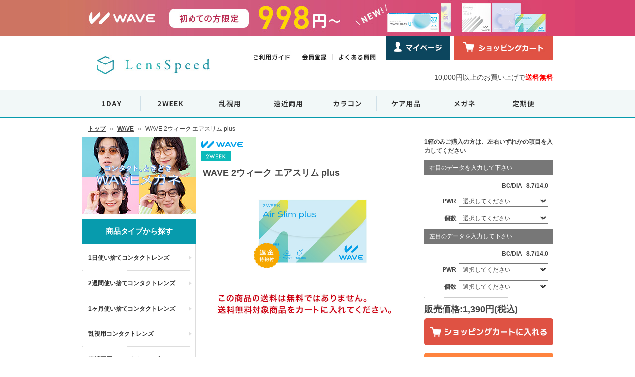

--- FILE ---
content_type: text/html
request_url: https://www.lensspeed.jp/products/os/pid/PA2WW/
body_size: 35623
content:
<!DOCTYPE html>
<html lang="ja">
<head>
<meta charset="utf-8">
<meta name="keywords" content="WAVE,WAVE 2ウィーク エアスリム plus">
<meta name="description" content="レンズスピードはコンタクトレンズの通販サイトです！国内正規品のコンタクトレンズ（アキュビューやメダリスト、デイリーズシリーズ）を激安価格で販売中。送料無料商品も多数ご用意しております。">
<meta name="referrer" content="no-referrer-when-downgrade">
<title>コンタクトレンズ通販 レンズスピード - WAVE 2ウィーク エアスリム plus</title>
<link rel="stylesheet" href="/css/reset.css">
<link rel="stylesheet" href="/css/pc_aui_components.css">
<!-- Ecommerce DataLayer -->
<script>
dataLayer = [{"source":"","medium":"","mpcflag":"","campaign":"","content":"","keywords":"","dmai":"","LP_URL":""}];</script>
<!-- End Ecommerce DataLayer -->
<!-- GTM Dynamic Remarketing Tag -->
<script type="text/javascript">
var google_tag_params = {
'ecomm_prodid'    : 'PA2WW',
'ecomm_pagetype'  : 'product',
'ecomm_totalvalue':  1390.00
};
window.dataLayer = window.dataLayer || []; dataLayer.push({
  "google_tag_params" : window.google_tag_params
});
</script>
<!-- END GTM Dynamic Remarketing Tag -->
<!-- GTM GA4 Tag -->
<script type="text/javascript">
dataLayer.push({ ecommerce: null });
dataLayer.push({"event":"view_item","ecommerce":{"value":1390,"currency":"JPY","items":[{"item_id":"PA2WW","item_name":"WAVE 2\u30a6\u30a3\u30fc\u30af \u30a8\u30a2\u30b9\u30ea\u30e0 plus","item_brand":"WAVE","item_category":"2\u9031\u9593\u4f7f\u3044\u6368\u3066\u30b3\u30f3\u30bf\u30af\u30c8\u30ec\u30f3\u30ba","item_category2":"","price":1390}]}});
</script>
<!-- END GTM GA4 Tag -->
<!-- Google Tag Manager -->
<script>(function(w,d,s,l,i){w[l]=w[l]||[];w[l].push({'gtm.start':
new Date().getTime(),event:'gtm.js'});var f=d.getElementsByTagName(s)[0],
j=d.createElement(s),dl=l!='dataLayer'?'&l='+l:'';j.async=true;j.src=
'https://www.googletagmanager.com/gtm.js?id='+i+dl;f.parentNode.insertBefore(j,f);
})(window,document,'script','dataLayer','GTM-PJKJ2BV');</script>
<!-- End Google Tag Manager -->
<!-- Web Font CSS -->
<link href="https://fonts.googleapis.com/css2?family=Noto+Sans+JP:wght@400;500;700&family=Roboto:wght@400;500;700&display=swap" rel="stylesheet">
<link rel="stylesheet" href="/css/style.css?1749697493">
<link rel="stylesheet" href="/css/products_field.css?1725433282">
<!-- Magnific Popup CSS -->
<link rel="stylesheet" href="/Magnific-Popup/dist/magnific-popup.css">
<link rel="stylesheet" href="/Magnific-Popup/ext/mfp-default.css">
<link rel="stylesheet" href="/Magnific-Popup/ext/mfp-effect.css">
<link rel="stylesheet" href="/Magnific-Popup/ext/mfp-product-dialog.css">
<link rel="stylesheet" href="/css/howto_formulation.css?202204" >
<script src="/js/common.js" type="text/JavaScript"></script>
<script src="/js/jquery-1.7.2.min.js" type="text/JavaScript"></script>
<script type="text/javascript" src="/js/tap_copy.js"></script>
<!-- Magnific Popup JS -->
<script src="/Magnific-Popup/dist/jquery.magnific-popup.min.js"></script>
<script src="/Magnific-Popup/ext/mfp-default.js"></script>
<script src="/js/changeFormulation.js"></script>
<script>
$(function() {
    $(document).ready(function() {
        $(".js_goods_switch_modal").hide();
    });
});
</script>
</head>
<body marginwidth="0" marginheight="0" topmargin="0" bottommargin="0" leftmargin="0" rightmargin="0">
<!-- プレミアムサイト共通バナーここから -->
<p class="mt0 mb0 pv0 tac" style="background: linear-gradient(to right, #cd7462 50%, #d84070 50%);"><a href="/campaign/wave-newmember/"><img src="/img/banner/bnr_header_wave_new.jpg?20251028" alt="WAVEトライアルキャンペーン" style="max-width:100%;" class="vab"></a></p>
<!-- <p class="mt0 mb0 pv0 tac"><a href="/campaign/waveeyes/"><img src="/img/banner/bnr_header_waveeyes.jpg" alt="WAVE EYES" style="max-width:100%;" class="vab"></a></p> -->
<!-- <p class="mt0 mb0 pv0 tac" style="background:#ecedef"><a href="/campaign/wave1dayuv-premium/"><img src="/img/banner/bnr_premium.gif" alt="WAVEワンデーUVプレミアム" style="max-width:100%;" class="vab"></a></p> -->
<!-- プレミアムサイト共通バナーここまで -->
<!-- WAVEトライアルキャンペーンサイト共通バナーここから -->
<!--<p class="mt0 mb10 pv0 tac" style="background:#fffedf"><a href="/campaign/wave-newmember/"><img src="/img/banner/bnr_header_wave_newmember.jpg" alt="WAVEトライアルキャンペーン" style="max-width:100%;" class="vab"></a></p>-->
<!-- WAVEトライアルキャンペーンサイト共通バナーここまで -->

	<!--▼ ヘッダー ▼-->
	<header id="header">
		<div class="logo">
			<h1><a href="https://www.lensspeed.jp"><img src="/img/header_logo.gif" alt="レンズスピード"></a></h1>
		</div>
		<div class="navi_2">
			<ul>
				<li><a href="https://www.lensspeed.jp/howto/kounyu/"><img src="/img/navi_sub_02.jpg" alt="ご利用ガイド"></a></li>
				<li><a href="https://www.lensspeed.jp/macustomer/inputemail/redirectUrl/%252Fmypage%252F/"><img src="/img/navi_sub_03.jpg" alt="会員登録"></a></li>
				<li><a href="https://www.lensspeed.jp/faq/"><img src="/img/navi_sub_04.jpg" alt="よくある質問"></a></li>
				<li><a href="https://www.lensspeed.jp/mypage/"><img src="/img/navi_sub_mypage.jpg" alt="マイページ"></a></li>
				<li>
					<a href="https://www.lensspeed.jp/kago/"><img src="/img/navi_sub_cart.jpg" alt="ショッピングカート"></a>
					<span class="cart_badge cart_empty" id="cart_badge"></span>
				</li>
			</ul>
		</div>
	</header>

	<div class="headtext"><p class="font14 tar">10,000円以上のお買い上げで<span class="red font_b">送料無料</span></p></div>

	<!--▲ ヘッダー ▲-->

	<!--▼ グローバルナビ ▼-->
	<div class="clearLeft"></div>
	<div class="navi_4">
		<ul>
			<li><a href="https://www.lensspeed.jp/productlist/filter/categoryId/1/"><img src="/img/navi_main_01.gif?20250212" alt="1日使い捨てコンタクト" class="rollOverImage"></a></li>
			<li><a href="https://www.lensspeed.jp/productlist/filter/categoryId/2/"><img src="/img/navi_main_02.gif?20250212" alt="2週間使い捨てコンタクト" class="rollOverImage"></a></li>
			<li><a href="https://www.lensspeed.jp/productlist/filter/categoryId/5/"><img src="/img/navi_main_03.gif?20250212" alt="乱視用使い捨てコンタクト" class="rollOverImage"></a></li>
			<li><a href="https://www.lensspeed.jp/productlist/filter/categoryId/13/"><img src="/img/navi_main_04.gif?20250212" alt="遠近両用コンタクト" class="rollOverImage"></a></li>
			<li><a href="https://www.lensspeed.jp/productlist/filter/categoryId/4/"><img src="/img/navi_main_05.gif?20250212" alt="カラー使い捨てコンタクト" class="rollOverImage"></a></li>
			<li><a href="https://www.lensspeed.jp/productlist/filter/categoryId/6/"><img src="/img/navi_main_06.gif?20250212" alt="ケア用品" class="rollOverImage"></a></li>
			<li><a href="https://www.lensspeed.jp/index/glassesindex/"><img src="/img/navi_main_07.gif?20250212" alt="メガネ" class="rollOverImage"></a></li>
			<li><a href="https://www.lensspeed.jp/service/subscription/"><img src="/img/navi_main_08.gif?20250212" alt="おてがる定期" class="rollOverImage"></a></li>
		</ul>
	</div>
	<div class="clearLeft"></div>
	<!--▲ グローバルナビ ▲-->

	<!--グローバルナビ下バナーエリア-->
	<!--<div id="bnr_area">
		<div class="bnr_img"><a href="#"><img src="/img/banner/top_bnr_sample.jpg" alt=""></a></div>
	</div>-->
	<!--グローバルナビ下バナーエリア-->

<script type="text/javascript" src="/js/rollOverImage.js?20210816"></script>

<!-- IE10以下ユーザー向けアラート ここから -->
<link rel="stylesheet" type="text/css" href="/css/old_browser_alert.css">
<div id="old_browser_alert">
	<div id="old_browser_alert_inner">
		<p>あなたは古いInternet Explorerをご利用中であり、大変危険な脆弱性が確認されています。<br>セキュリティを向上させるため、またウェブサイトを快適に閲覧するために、<br>
		ブラウザの無料バージョンアップを強くお勧めします。</p>
		<p>→ <a href="https://www.google.co.jp/chrome/index.html" target="_blank">最も人気の高いブラウザ、Google Chromeのダウンロードはこちら（外部サイトへ移動します）</a></p>
	</div>
</div>
<script src="/js/old_browser_alert.js" type="text/javascript"></script>
<!-- IE10以下ユーザー向けアラート ここまで -->
<div class="fixcenter">
	<div class="pankuz">
		<ul>
			<li><a href="https://www.lensspeed.jp/">トップ</a></li>
			<li>&raquo;</li>
			<li><a href="https://www.lensspeed.jp/productlist/filter/brandId/15">WAVE</a></li>
			<li>&raquo;</li>
			<li>WAVE 2ウィーク エアスリム plus</li>
		</ul>
	</div>
	<!--body //-->
	<table border="0" width="100%" cellspacing="0" cellpadding="0">
		<tr>
			<td valign="top">
							<!--▼ レフトナビ ▼-->
			<script type="text/javascript">
				function checkSearchCategoryBrand (form) {

					var selectedCategoryIndex = form.categoryId.selectedIndex;
					var selectedBrandIndex    = form.brandId.selectedIndex;
					var categoryId            = form.categoryId.options[selectedCategoryIndex].value
					var brandId               = form.brandId.options[selectedBrandIndex].value

					if (categoryId == -1 && brandId == -1) {

						alert('商品タイプ、ブランドいずれかを選択して下さい');
						return false;

					} else if (categoryId == 8 || brandId == 13) {

						return false;

					} else {

						return true;
					}
				}
			</script>
			<div id="left-navigation">
				<div id="left-banner-list" class="mb10">
					<ul>
						<!--<li class="mb10"><a href="/productlist/filter/brandId/4/"><img src="/img/left_cooper.jpg" alt="クーパービジョン全品2000円OFF"></a></li>-->
						<!-- <li class="mb10"><a href="https://www.lensspeed.jp/campaign/wave-specialsale/"><img src="/img/left_bloomsale.jpg" alt="WAVE Bloom Sale"></a></li> -->
						<li class="mb10"><a href="https://www.lensspeed.jp/index/glassesindex/"><img src="/img/left_glassess_salesstart.jpg" alt="メガネSALE"></a></li>
						<!-- <li class="mb10"><a href="https://www.lensspeed.jp/campaign/wave1dayuv-premium/"><img src="/img/left_premium_new.jpg?20250214" alt="WAVEワンデー UV プレミアム"></a></li> -->
						<!-- <li class="mb10"><a href="/productlist/filter/categoryId/4/"><img src="/img/bn_colorcontactup.jpg" alt="人気なカラコンたくさん取り揃えております"></a></li> -->
					</ul>
				</div>
				<a name="typelist"></a>
				<div id="category-type-list" class="mb10">
					<!--商品タイプここから-->
					<span class="subttl">商品タイプから探す</span>
					<ul>
						<li><a href="https://www.lensspeed.jp/productlist/filter/categoryId/1/">1日使い捨てコンタクトレンズ</a></li>
						<li><a href="https://www.lensspeed.jp/productlist/filter/categoryId/2/">2週間使い捨てコンタクトレンズ</a></li>
						<li><a href="https://www.lensspeed.jp/productlist/filter/categoryId/3/">1ヶ月使い捨てコンタクトレンズ</a></li>
						<li><a href="https://www.lensspeed.jp/productlist/filter/categoryId/5/">乱視用コンタクトレンズ</a></li>
						<li><a href="https://www.lensspeed.jp/productlist/filter/categoryId/13/">遠近両用コンタクトレンズ</a></li>
						<li><a href="https://www.lensspeed.jp/productlist/filter/categoryId/4/">カラーコンタクトレンズ</a></li>
						<li><a href="https://www.lensspeed.jp/productlist/filter/categoryId/6/">レンズケア用品</a></li>
						<li><a href="https://www.lensspeed.jp/index/glassesindex/">メガネ</a></li>
						<li><a href="https://www.lensspeed.jp/service/subscription/">おてがる定期便</a></li>
					</ul>
				</div>
				<a name="brandlist"></a>
				<div id="category-brand-list" class="mb10">
					<!--商品ブランドここから-->
					<span class="subttl">ブランドから探す</span>
					<ul>
						<li><a href="https://www.lensspeed.jp/productlist/filter/brandId/15/">ウェイブ<img src="/img/brandlist_ttl_15.gif" alt="ウェイブ"></a></li>
						<li><a href="https://www.lensspeed.jp/productlist/filter/brandId/1/">ジョンソン&amp;ジョンソン<img src="/img/brandlist_ttl_1.gif" alt="ジョンソン&amp;ジョンソン"></a></li>
						<li><a href="https://www.lensspeed.jp/productlist/filter/brandId/4/">クーパービジョン<img src="/img/brandlist_ttl_4.gif" alt="クーパービジョン"></a></li>
						<li><a href="https://www.lensspeed.jp/productlist/filter/brandId/3/">ボシュロム<img src="/img/brandlist_ttl_3.gif" alt="ボシュロム"></a></li>
						<li><a href="https://www.lensspeed.jp/productlist/filter/brandId/8/">アルコン<img src="/img/brandlist_ttl_8_sp.gif" alt="アルコン"></a></li>
						<li><a href="https://www.lensspeed.jp/productlist/filter/brandId/16/">メニコン<img src="/img/brandlist_ttl_16.gif" alt="メニコン"></a></li>
						<li><a href="https://www.lensspeed.jp/productlist/filter/brandId/5/">シンシア<img src="/img/brandlist_ttl_5.gif" alt="シンシア"></a></li>
						<li><a href="https://www.lensspeed.jp/productlist/filter/brandId/11/">アイレ<img src="/img/brandlist_ttl_11.gif" alt="アイレ"></a></li>
						<li><a href="https://www.lensspeed.jp/productlist/filter/brandId/10/">シード<img src="/img/brandlist_ttl_10.gif" alt="シード"></a></li>
						<li><a href="https://www.lensspeed.jp/productlist/filter/brandId/9/">オフテクス<img src="/img/brandlist_ttl_9.gif" alt="オフテクス"></a></li>
						<li><a href="https://www.lensspeed.jp/productlist/filter/brandId/7/">ロート<img src="/img/brandlist_ttl_7.gif" alt="ロート"></a></li>
						<li><a href="https://www.lensspeed.jp/productlist/filter/brandId/19/">エイコー<img src="/img/brandlist_ttl_19.gif" alt="エイコー"></a></li>
						<li><a href="https://www.lensspeed.jp/productlist/filter/brandId/17/">アイセイ<img src="/img/brandlist_ttl_17.gif" alt="アイセイ"></a></li>
						<li><a href="https://www.lensspeed.jp/productlist/filter/brandId/18/">ショービ<img src="/img/brandlist_ttl_18.gif" alt="ショービ"></a></li>
						<li><a href="https://www.lensspeed.jp/productlist/filter/brandId/20/">ピア<img src="/img/brandlist_ttl_20.gif" alt="ピア"></a></li>
					</ul>
				</div>
				<div id="item_search" class="mb5">
					<!--検索ここから-->
					<ul>
						<span class="subttl">こだわり検索</span>
						<form name="manufacturers" action="https://www.lensspeed.jp/productlist/filter/" method="post">
							<li class="column">商品タイプからさがす</li>
							<li><select name="categoryId" id="categoryId" size="1">
	<option value="-1" label="選択してください">選択してください</option>
	<option value="1" label="1日使い捨てコンタクトレンズ">1日使い捨てコンタクトレンズ</option>
	<option value="2" label="2週間使い捨てコンタクトレンズ" selected="selected">2週間使い捨てコンタクトレンズ</option>
	<option value="3" label="1ヶ月使い捨てコンタクトレンズ">1ヶ月使い捨てコンタクトレンズ</option>
	<option value="6" label="コンタクトレンズケア用品">コンタクトレンズケア用品</option>
	<option value="14" label="ゲーミングメガネ">ゲーミングメガネ</option>
	<option value="15" label="サングラス">サングラス</option>
</select></li>
							<li class="column">ブランドからさがす</li>
							<li><select name="brandId" id="brandId" size="1">
	<option value="-1" label="選択してください">選択してください</option>
	<option value="18" label="SHO-BI">SHO-BI</option>
	<option value="15" label="WAVE" selected="selected">WAVE</option>
	<option value="32" label="ZERU.">ZERU.</option>
	<option value="17" label="アイセイ">アイセイ</option>
	<option value="11" label="アイレ">アイレ</option>
	<option value="8" label="アルコン">アルコン</option>
	<option value="19" label="エイコー">エイコー</option>
	<option value="4" label="クーパービジョン">クーパービジョン</option>
	<option value="5" label="シンシア">シンシア</option>
	<option value="10" label="シード">シード</option>
	<option value="1" label="ジョンソン＆ジョンソン">ジョンソン＆ジョンソン</option>
	<option value="20" label="ピア">ピア</option>
	<option value="3" label="ボシュロム">ボシュロム</option>
	<option value="28" label="メディトレック株式会社">メディトレック株式会社</option>
	<option value="16" label="メニコン">メニコン</option>
	<option value="7" label="ロート">ロート</option>
</select></li>
							<li class="search_btn"><input id="searchButton" name="searchButton" type="image" src="/img/search_btn.gif" alt="こだわり検索" title="こだわり検索" onclick="return checkSearchCategoryBrand(form);"></li>
						</form>
					</ul>
					<!--検索ここまで-->
				</div>
				<div id="left-banner-list">
					<ul>
						<li class="mb10"><a href="https://www.lensspeed.jp/productlist/bargain/"><img src="/img/bn_free.jpg" alt="送料無料セットをもっと見る"></a></li>
						<li class="mb10"><a href="https://www.lensspeed.jp/campaign/after/"><img src="/img/bn_repayment.jpg" alt="安心の全額返金特約"></a></li>
						<li class="mb10"><a href="https://www.lensspeed.jp/campaign/linefriend/"><img src="/img/bn_lineat.png" alt="LINE@読み込んで友だち追加"></a></li>
						<li class="mb10"><a href="https://www.lensspeed.jp/howto/payment/"><img src="/img/bn_kessai.jpg" alt="決済方法は豊富にご用意！"></a></li>
						<li class="mb10"><a href="https://chibaeyes.jp/" target="_blank"><img src="/img/bnr_fukuroueyeclinic.jpg" alt="ふくろうアイクリニック"></a></li>
					</ul>
				</div>
				<div id="left-banner-list">
					<ul>
						<li class="mb10 left_cst_support">
							<a href="https://www.lensspeed.jp/inquiry/input/">
								<dl class="cst_dl">
									<dt class="cst_dt">カスタマーサポート</dt>
									<dd class="cst_dd_tell">0120-147-272</dd>
									<dd class="cst_dd_text">
										<span class="cst_dd_text_time">受付時間<br>平日10時‐13時、15時‐17時</span>
										<span class="cst_dd_text_sm">レンズスピードを見たとお伝えください</span>
										<span class="cst_dd_text_md">メールは24時間受付中</span>
									</dd>
									<dd class="cst_dd_not">
										<div><span>お電話でのご注文は承っておりません</span></div>
									</dd>
								</dl>
							</a>
						</li>
						<li class="receipt"><a href="https://www.lensspeed.jp/howto/return/"><img src="/img/bn_return.jpg" alt="安心･充実の返品交換サービス"></a></li>
						<li class="receipt mt10"><a href="https://lens.clre.jp/Rct/" target="_blank"><img src="/img/bn_receipt.jpg" alt="Web領収書発行サービス"></a></li>
					</ul>
				</div>
			</div>
			<!--▲ レフトナビ ▲-->
			</td>
			<!--body_text //-->
			<td width="100%" valign="top">
				<!--メインコンテンツ ココカラ-->
				<form name="cart_quantity" action="/kago/add/" method="post">
				<div id="main-area" class="goods">

				<!--年末年始の休業と商品発送のお知らせ ここから-->
				<!--<div class="news_bnr_box mb10">
					<a href="/newsholiday/nyjp/" target="_blank"><span class="fsize_large">年末年始の休業と商品発送</span>のお知らせ</a>
				</div>-->
				<!--年末年始の休業と商品発送のお知らせ ここまで-->
				<!--夏季休業のお知らせ ここから-->
				<!-- <div class="news_bnr_box mb10">
					<a href="/newsholiday/sm/" target="_blank"><span class="fsize_large font18">夏季（お盆）期間中の出荷と営業について</span></a>
				</div> -->
				<!--夏季休業のお知らせ ここまで-->

				<!--ゴールデンウィーク期間中の出荷と営業について ここから-->
				<!-- <div class="news_bnr_box mb10">
					<a href="/newsholiday/gw/" target="_blank"><span class="fsize_large font18">ゴールデンウィーク期間中の出荷と営業について</span></a>
				</div> -->
				<!--ゴールデンウィーク期間中の出荷と営業について ここまで-->

					<div class="item_detail">
						<table width="100%" border="0" cellspacing="0" cellpadding="0">
							<tr>
								<td align="center"></td>
							</tr>
						</table>
						<!--▼ カテゴリー及びブランド別にバナーを設置 ▼-->
												<!--▲ カテゴリー及びブランド別にバナーを設置 ▲-->

						<!-- アラートここから -->
                                                <!-- アラートここまで -->

						<div class="item_detail_left">
							<p class="item_detail_logo">
								<img src="/img/brandlist_ttl_15.gif" height="28">
																<!-- カテゴリタグ（1day,2weekのみ） -->
																<br><img src="/img/icon_2week.png" weight="60" height="20" alt="2week">
															</p>
							<div class="goods-ttl">
								<p class="item_detail_name">
									WAVE 2ウィーク エアスリム plus								</p>
							</div>
							<div class="item_detail_image">
								<ul>
									<li><img src="/img/products/big/big_pa2ww.jpg?20230629" width="260" alt="WAVE 2ウィーク エアスリム plus"></li>
								</ul>
							</div>
																						<div class="item_detail_souryou"><img src="/img/detail_nofree_item.jpg" class="not_freeship"></div>
																																			<!--<div class="item_detail_banner"><img src="/img/shouhin_banner_limitedsale.jpg"></div>-->

							<!-- デイリーズアクティブの紹介　アクア(30枚、90枚)、アクティブ(30枚、90枚)に表示ここから -->
														<!-- デイリーズアクティブの紹介　アクア(30枚、90枚)、アクティブ(30枚、90枚)に表示ここまで -->

							<!-- キャッチここから -->
														<!-- キャッチここまで -->

							<!-- アテンションここから -->
														<!-- アテンションここまで -->

							<!-- クーパーバナーを表示ここから -->
														<!-- クーパーバナーを表示ここまで -->

						</div>
												<div class="item_detail_right">

							<!-- 単箱商品の時に表示 -->
														<p class="mb10 font12 fwb">1箱のみご購入の方は、左右いずれかの項目を入力してください</p>
							
							<p class="item_detail_select_ttl">右目のデータを入力して下さい</p><p class="item_detail_select"><span>BC/DIA</span>&nbsp;8.7/14.0<input type="hidden" name="BCDIA" value="8.7/14.0"></p><p class="item_detail_select"><span>PWR</span><select name="PWR" id="PWR" class="size">
	<option value="" label="選択してください">選択してください</option>
	<option value="-0.50" label="-0.50">-0.50</option>
	<option value="-0.75" label="-0.75">-0.75</option>
	<option value="-1.00" label="-1.00">-1.00</option>
	<option value="-1.25" label="-1.25">-1.25</option>
	<option value="-1.50" label="-1.50">-1.50</option>
	<option value="-1.75" label="-1.75">-1.75</option>
	<option value="-2.00" label="-2.00">-2.00</option>
	<option value="-2.25" label="-2.25">-2.25</option>
	<option value="-2.50" label="-2.50">-2.50</option>
	<option value="-2.75" label="-2.75">-2.75</option>
	<option value="-3.00" label="-3.00">-3.00</option>
	<option value="-3.25" label="-3.25">-3.25</option>
	<option value="-3.50" label="-3.50">-3.50</option>
	<option value="-3.75" label="-3.75">-3.75</option>
	<option value="-4.00" label="-4.00">-4.00</option>
	<option value="-4.25" label="-4.25">-4.25</option>
	<option value="-4.50" label="-4.50">-4.50</option>
	<option value="-4.75" label="-4.75">-4.75</option>
	<option value="-5.00" label="-5.00">-5.00</option>
	<option value="-5.25" label="-5.25">-5.25</option>
	<option value="-5.50" label="-5.50">-5.50</option>
	<option value="-5.75" label="-5.75">-5.75</option>
	<option value="-6.00" label="-6.00">-6.00</option>
	<option value="-6.50" label="-6.50">-6.50</option>
	<option value="-7.00" label="-7.00">-7.00</option>
	<option value="-7.50" label="-7.50">-7.50</option>
	<option value="-8.00" label="-8.00">-8.00</option>
	<option value="-8.50" label="-8.50">-8.50</option>
	<option value="-9.00" label="-9.00">-9.00</option>
	<option value="-9.50" label="-9.50">-9.50</option>
	<option value="-10.00" label="-10.00">-10.00</option>
</select></p><p class="item_detail_select"><span>個数</span><select name="NUM" id="NUM" class="size">
	<option value="0" label="選択してください">選択してください</option>
	<option value="1" label="1">1</option>
	<option value="2" label="2">2</option>
	<option value="3" label="3">3</option>
	<option value="4" label="4">4</option>
</select></p><p class="item_detail_select_ttl">左目のデータを入力して下さい</p><p class="item_detail_select"><span>BC/DIA</span>&nbsp;8.7/14.0<input type="hidden" name="BCDIA2" value="8.7/14.0"></p><p class="item_detail_select"><span>PWR</span><select name="PWR2" id="PWR2" class="size">
	<option value="" label="選択してください">選択してください</option>
	<option value="-0.50" label="-0.50">-0.50</option>
	<option value="-0.75" label="-0.75">-0.75</option>
	<option value="-1.00" label="-1.00">-1.00</option>
	<option value="-1.25" label="-1.25">-1.25</option>
	<option value="-1.50" label="-1.50">-1.50</option>
	<option value="-1.75" label="-1.75">-1.75</option>
	<option value="-2.00" label="-2.00">-2.00</option>
	<option value="-2.25" label="-2.25">-2.25</option>
	<option value="-2.50" label="-2.50">-2.50</option>
	<option value="-2.75" label="-2.75">-2.75</option>
	<option value="-3.00" label="-3.00">-3.00</option>
	<option value="-3.25" label="-3.25">-3.25</option>
	<option value="-3.50" label="-3.50">-3.50</option>
	<option value="-3.75" label="-3.75">-3.75</option>
	<option value="-4.00" label="-4.00">-4.00</option>
	<option value="-4.25" label="-4.25">-4.25</option>
	<option value="-4.50" label="-4.50">-4.50</option>
	<option value="-4.75" label="-4.75">-4.75</option>
	<option value="-5.00" label="-5.00">-5.00</option>
	<option value="-5.25" label="-5.25">-5.25</option>
	<option value="-5.50" label="-5.50">-5.50</option>
	<option value="-5.75" label="-5.75">-5.75</option>
	<option value="-6.00" label="-6.00">-6.00</option>
	<option value="-6.50" label="-6.50">-6.50</option>
	<option value="-7.00" label="-7.00">-7.00</option>
	<option value="-7.50" label="-7.50">-7.50</option>
	<option value="-8.00" label="-8.00">-8.00</option>
	<option value="-8.50" label="-8.50">-8.50</option>
	<option value="-9.00" label="-9.00">-9.00</option>
	<option value="-9.50" label="-9.50">-9.50</option>
	<option value="-10.00" label="-10.00">-10.00</option>
</select></p><p class="item_detail_select"><span>個数</span><select name="NUM2" id="NUM2" class="size">
	<option value="0" label="選択してください">選択してください</option>
	<option value="1" label="1">1</option>
	<option value="2" label="2">2</option>
	<option value="3" label="3">3</option>
	<option value="4" label="4">4</option>
</select></p>							<!--おまけ(V2) ここから-->
														<!--/おまけ(V2) ここまで-->
							<p class="item_detail_price">販売価格:1,390円(税込)</p>
							<p id="kago_input_btn">
															<input type="image" src="/img/kago_btn.gif" alt="カートに入れる" title="カートに入れる">
														</p>
                            <!--定期便申し込みボタン ここから-->
                                                        <p class="mt10">
                                <a href="/goods/setlist/pid/PA2WWJ/" class="js_mfp_ajax" data-mfp-effect="mfp-zoom-in" data-mfp-close-btn="fixed">
                                    <img src="/img/subsc/order_btn01.png" alt="定期便を申し込む">
                                </a>
                            </p>
                                                        <!--定期便申し込みボタン ここまで-->
							<input id="changeReplaceFlag" type="hidden" name="changeReplaceFlag" value="">
																											</div>
											</div>

					<!-- JJ1DA終売のお知らせとスイッチ画像を表示 -->
										<!-- /JJ1DA終売のお知らせとスイッチ画像を表示 -->

					<!--JJ2WAA終売のお知らせとスイッチ画像を表示-->
										<!--/JJ2WAA終売のお知らせとスイッチ画像を表示-->

		<!-- マンスリーファインUV SD1MFA終売のお知らせとスイッチ画像を表示 -->
				<!--  マンスリーファインUV SD1MFA終売のお知らせとスイッチ画像を表示 -->

		<!-- 2ウィーク ファインα・トーリック SD2WFATR終売のお知らせとスイッチ画像を表示 -->
				<!--   2ウィーク ファインα・トーリック SD2WFATR終売のお知らせとスイッチ画像を表示 -->
		<!--   2ウィークファインUV 終売のお知らせとスイッチ画像を表示 -->
				<!-- 2ウィークファインUV 終売のお知らせとスイッチ画像を表示 -->
		<!-- ワンデーファインUV終売のお知らせとスイッチ画像を表示 -->
				<!-- ワンデーファインUV終売のお知らせとスイッチ画像を表示 -->
					<!--オススメ-->
										<div id="detail_osusume">
						<div class="top_ttl_box">
							<h1 class="top_ttl">オススメ商品</h1>
						</div>
						<ul><li><a href="/products/os/pid/PA2WW!2/"><p class="detail_osusume_image"><img src="/img/products/mdl/mdl_pa2ww!2.jpg?20230629" srcset="/img/products/big/big_pa2ww!2.jpg?20230629 2x" width="141" alt="WAVE 2ウィーク エアスリム plus（×2箱）"></p><p class="detail_osusume_item">WAVE 2ウィーク エアスリム plus（×2箱）</p><p class="detail_osusume_price">2,780円</p></a><p class="detail_osusume_image"><img src="/img/free_tip.gif" alt="送料無料"></p><p class="detail_osusume_red">1箱あたり:約1,390円</p></li><li><a href="/products/os/pid/PA2WW!4/"><p class="detail_osusume_image"><img src="/img/products/mdl/mdl_pa2ww!4.jpg?20230629" srcset="/img/products/big/big_pa2ww!4.jpg?20230629 2x" width="141" alt="WAVE 2ウィーク エアスリム plus（×4箱）"></p><p class="detail_osusume_item">WAVE 2ウィーク エアスリム plus（×4箱）</p><p class="detail_osusume_price">5,560円</p></a><p class="detail_osusume_image"><img src="/img/free_tip.gif" alt="送料無料"></p><p class="detail_osusume_red">1箱あたり:約1,390円</p></li><li><a href="/products/os/pid/PA2WW!6/"><p class="detail_osusume_image"><img src="/img/products/mdl/mdl_pa2ww!6.jpg?20230629" srcset="/img/products/big/big_pa2ww!6.jpg?20230629 2x" width="141" alt="WAVE 2ウィーク エアスリム plus（×6箱）"></p><p class="detail_osusume_item">WAVE 2ウィーク エアスリム plus（×6箱）</p><p class="detail_osusume_price">8,340円</p></a><p class="detail_osusume_image"><img src="/img/free_tip.gif" alt="送料無料"></p><p class="detail_osusume_red">1箱あたり:約1,390円</p></li><li><a href="/products/os/pid/PA2WW!8/"><p class="detail_osusume_image"><img src="/img/products/mdl/mdl_pa2ww!8.jpg?20230629" srcset="/img/products/big/big_pa2ww!8.jpg?20230629 2x" width="141" alt="WAVE 2ウィーク エアスリム plus（×8箱）"></p><p class="detail_osusume_item">WAVE 2ウィーク エアスリム plus（×8箱）</p><p class="detail_osusume_price">11,120円</p></a><p class="detail_osusume_image"><img src="/img/free_tip.gif" alt="送料無料"></p><p class="detail_osusume_red">1箱あたり:約1,390円</p></li></ul>					</div>
										<!--/オススメ-->
					<div id="news" class="product_detail">
						<p class="brand-list-ttl">この商品について</p>
						商品名:WAVE 2ウィーク エアスリム plus<br>
						<div class="product_catch_container mt20"><a href="/campaign/after/"><img src="/img/products/banner/bnr_after_catch.jpg" alt="ご使用後でも返品OK"></a></div><br />
WAVE 2ウィーク エアスリム plusは、瞳に有害な紫外線をカットする2週間交換タイプ。<br />
独自のレンズデザインで、いちだんと快適な装用感を実現します。<br />
汚れを引き寄せにくく、丈夫な非イオン性素材を採用。クリーンでクリアな視界が続きます。<br />
また、弾力性のある素材ですので、カタチがくずれにくく、はじめてソフトコンタクトレンズを使う方でも取扱いが簡単です。<br />
<br />
※表示価格は税込み価格です<br />
片眼3ヶ月／1箱6枚入<br />
医療機器承認番号:23000BZX00071A01<br />
製造販売元：株式会社シード<br />
発売元：株式会社パレンテ<br />
BC（ベースカーブ）：8.70mm<br />
DIA：14.0mm<br />
<br />
<div class="noalpha"><a href="dummy"><img alt="" src="/img/products/banner/bnnr_pa2ww.jpg" class="sp_addkit_img"></a></div><br />
<br />
<br>
						<br>
					</div>
				</div>
				<input type="hidden" name="gc" value="PA2WW">
				<input type="hidden" name="gt" value="0">
				</form>
				<!--

								0円													<b>BC/DIA</b>
					&nbsp;:&nbsp;<br>
					8.7/14.0													<b>PWR</b>
					&nbsp;:&nbsp;<br>
					-10.00～-0.50<br>
																								-->
						<!--メインコンテンツ ココマデ-->
		</td>
		<!--body_text_eof //-->
		</tr>
	</table>
</div>
<!--body_eof //-->
<footer id="footer">
	<div id="footer_inner">
		<ul>
			<!--</li>後ろのコメントアウトは消さないでください-->
			<li><a href="https://www.lensspeed.jp/company/company/">会社概要</a></li><!--
			--><li><a href="https://www.lensspeed.jp/company/company/#law">特商法表記</a></li><!--
			--><li><a href="https://www.lensspeed.jp/rule/">利用規約</a></li><!--
			--><li><a href="https://www.lensspeed.jp/privacy/">プライバシーについて</a></li><!--
			--><li><a href="https://www.lensspeed.jp/howto/return/">返品について</a></li><!--
			--><li><a href="https://www.lensspeed.jp/howto/payment/">お支払いと配送について</a></li><!--
			--><li><a href="https://www.lensspeed.jp/howto/kounyu/">ご利用ガイド</a></li><br><!--
			--><li class="dan2"><a href="https://www.lensspeed.jp/faq/">よくある質問</a></li><!--
			--><li><a href="https://www.lensspeed.jp/inquiry/input/">お問い合わせ</a></li><!--
			--><li><a href="https://www.lensspeed.jp/index/sitemap/">サイトマップ</a></li>
		</ul>
		<p class="footer-copyright">Copyright &copy;2025&nbsp;レンズスピード All Rights Reserved.</p>
	</div>
</footer>
<!-- カゴ商品数量取得 -->
<script type="text/javascript" src="/static/kago/getKagoNum/js"></script>
<script type="text/javascript">
if (typeof $ === 'undefined') {
    document.write('<script src="/js/jquery-1.7.2.min.js"><\/script>');
}
</script>
<script type='text/javascript'>

var getKagoNum = new getKagoNumModule();
var kagoObj = JSON.parse('{"kagoNum":0}');
$(function(){

    getKagoNum.setNumHtml(kagoObj);
});</script>
<!-- Google Tag Manager (noscript) -->
<noscript><iframe src="https://www.googletagmanager.com/ns.html?id=GTM-PJKJ2BV"
height="0" width="0" style="display:none;visibility:hidden"></iframe></noscript>
<!-- End Google Tag Manager (noscript) -->
</body>
</html>


--- FILE ---
content_type: text/css
request_url: https://www.lensspeed.jp/css/style.css?1749697493
body_size: 135081
content:
@charset "utf-8";
/* CSS Document */

/*============================*/
/*		  汎用クラス		  */
/*============================*/
@import url('utility.css');
@import url('utility_responsive.css');

/*============================*/
/*		  CSS変数		  */
/*============================*/
:root {
    --contents_width: 100vw;
}
@media screen and (min-width: 768px) {
    :root {
        --contents_width: 464px;
    }
}

/*============================*/
/*		  全体設定		  */
/*============================*/
body{
	font-family: "ヒラギノ角ゴ Pro W3", "Hiragino Kaku Gothic Pro", "メイリオ", Meiryo, "ＭＳ ゴシック", "MS Gothic", sans-serif;
	font-size:12px;
	line-height: 1.5;
	color:#444444;
	margin:0px auto;
	padding:0px;
}
.fixcenter{
	width:950px;
	background:#fff;
	margin:0px auto;
	padding:0px;
	text-align:left;
}
ul, p{
	margin:0;
	padding:0;
}
li{
	list-style-type:none;
}
ol li{
	list-style-type:inherit;
}

/***** リンク(通常) *****/
a:link,
a:visited{
	color:#cc0000;
	text-decoration:none;
}
a:hover{
	text-decoration:none;
}
a:hover img{
	opacity:0.6;
	_filter:alpha(opacity=60);
	filter:alpha(opacity=60);
}
/***** 画像リンクの枠線消し *****/
a img{
	border-style:none;
}
/***** 画像下の隙間消し *****/
img {
	vertical-align: bottom;
}
/***** 見出し *****/
h2{
	font-family: "ヒラギノ角ゴ Pro W3", "Hiragino Kaku Gothic Pro", "メイリオ", Meiryo, "ＭＳ ゴシック", "MS Gothic", sans-serif;
	font-size:100%;
	color:#555555;
	display:inline;
}
h3{
	font-family: "ヒラギノ角ゴ Pro W3", "Hiragino Kaku Gothic Pro", "メイリオ", Meiryo, "ＭＳ ゴシック", "MS Gothic", sans-serif;
	font-size:100%;
	display:inline;
}
/***** フォームの入力・選択項目 *****/
form{
	display:inline;
}
checkbox,
input,
radio,
button,
select{
	font-family: "ヒラギノ角ゴ Pro W3", "Hiragino Kaku Gothic Pro", "メイリオ", Meiryo, "ＭＳ ゴシック", "MS Gothic", sans-serif;
	font-size:11px;
}
textarea{
	width:100%;
	font-family: "ヒラギノ角ゴ Pro W3", "Hiragino Kaku Gothic Pro", "メイリオ", Meiryo, "ＭＳ ゴシック", "MS Gothic", sans-serif;
	font-size:11px;
	box-sizing:border-box;
}
/*フォーカス枠の非表示*/
input:focus,
button:focus,
checkbox:focus,
radio:focus,
textarea:focus,
select:focus {
	outline: none;
}

.btn_type01 {
	padding: 8px 12px;
	border: none;
	border-radius: 7px;
	background: linear-gradient(to bottom,  #fea046 0%,#ff6806 100%);
	color: #fff;
	font-size: 12px;
	font-weight: 500;
	cursor: pointer;
}
.btn_type01:hover {
	opacity: 0.6;
}

/***** フォームエリア *****/
table.formArea{
	background:#f2f7f7;
	border-color:#b6b6b6;
	border-style:solid;
	border-width:1px;
}
td.formAreaTitle{
	font-family: "ヒラギノ角ゴ Pro W3", "Hiragino Kaku Gothic Pro", "メイリオ", Meiryo, "ＭＳ ゴシック", "MS Gothic", sans-serif;
	font-size:12px;
	font-weight:bold;
}
span.formAreaText{
	color:#FF0000;
	font-size:12px;
}
span.formAreaForOrder{
	color:#4B3919;
	margin:5px 0px 5px 0px;
	font-size:12px;
}
span.formAreaForOrder a:link,
span.formAreaForOrder a:visited{
	color:#4B3919;
}
/***** メイン *****/
/*テーブルに指定されてる箇所多*/
td.main,
p.main{
	font-family: "ヒラギノ角ゴ Pro W3", "Hiragino Kaku Gothic Pro", "メイリオ", Meiryo, "ＭＳ ゴシック", "MS Gothic", sans-serif;
	font-size:12px;
}
.main p{
	line-height:20px;
}
.main_midashi_s{
	display:block;
	margin:10px 0px 5px 0px;
}
.right_btn{
	text-align:right;
}
/***** 小さい文字(メッセージ) *****/
td.smallText,
span.smallText,
p.smallText{
	font-family: "ヒラギノ角ゴ Pro W3", "Hiragino Kaku Gothic Pro", "メイリオ", Meiryo, "ＭＳ ゴシック", "MS Gothic", sans-serif;
	font-size:11px;
}
/***** テキスト左揃え *****/
.text-left{
	text-align:left;
}
/***** フロート設定 *****/
.row{
	*zoom:1;
}
.row:before,
.row:after{
	display:table;
	line-height:0;
	content:"";
}
.row:after{
	clear:both;
}
.float-left{
	float:left;
}

.popup_body {
	min-width: initial;
	text-align: left;
}

/*============================*/
/*		  ヘッダー		  */
/*============================*/
#header{
	padding:0px;
	width:950px;
	height:64px;
	margin:0px auto;
}
#header{
	padding:0px;
	width:950px;
	height:74px;
	margin:0px auto;
}
.logo{
	position: relative;
	top: 30px;
	left: 30px;
	float: left;
	margin: 0;
	padding: 0;
	width: 110px;
}
.logo a:hover img{
	opacity:1.0;
	_filter:alpha(opacity=100);
	filter:alpha(opacity=100);
}
.logo h1{
	margin:0;
	padding:0;
}
/*アドキット画像の自動中央寄せ*/
.noalpha img{
	display:block;
	margin:0 auto;
}
/*商品説明文中、携帯で画像非表示にした場合aタグで囲む必要があり、リンクに見せないための対応*/
.noalpha a:hover img{
	opacity:1.0;
	_filter:alpha(opacity=100);
	filter:alpha(opacity=100);
	cursor:default;
}
.navi_2{
	float:right;
	margin:0 0 0 0;
	padding:0px;
	_display:inline;
}
.navi_2 li{
	position: relative;
	float:left;
	margin-top:0px;
	padding:0;
}
.navi_2 li:first-child,
.navi_2 li:first-child+*,
.navi_2 li:first-child+*+*{
	margin-top:22px;
}
.navi_2 li:first-child+*+*+*{
	margin-left:7px;
}
.navi_2 li:first-child+*+*+*+*{
	margin-left:7px;
}
.navi_2 li .cart_badge{
	position: absolute;
	display: flex;
	align-items: center;
	justify-content: center;
	top: 4px;
	left: 33px;
	font-size: 10px;
	font-weight: 500;
	width: 16px;
	height: 16px;
	box-sizing: border-box;
	background-color: #f00;
	color: #fff;
	border-radius: 100px;
	border: 1px solid #fff;
	padding: 0;
	line-height: 1;
}
.navi_2 li .cart_badge.cart_empty{
	display: none;
}
.navi_2_li2{
	margin:0px 0px 0px 9px;
	_margin:0px 0px 0px 7px;/*IE6のみの設定*/
}
.navi_4{
	background-color:#f2f8f8;
	border-bottom:3px solid #079bad;
	background-repeat:repeat-x;
	height:53px;
	margin:15px auto 13px;
	padding:0px;
}
.navi_4 ul{
	width:950px;
	height:53px;
	margin:0px auto;
	padding:0px 0px 0px 0px;
	list-style-type:none;

}
.navi_4 li{
	height:53px;
	float:left;
	padding:0px;
}
.navi_4 a:hover img{
	color:#ffffff;
	opacity:1.0;
	_filter:alpha(opacity=100);
	filter:alpha(opacity=100);
}
.clearLeft{
	clear:left;
}
/*============================*/
/*		  フッター		  */
/*============================*/
#footer{
	clear:both;
	margin:150px 0px 0px 0px;
	text-align:center;
}
#footer_inner{
	margin:10px auto 0;
}
#footer ul{
	width:950px;
	display:inline; /* ulの左側に縦線 */
	list-style-type:none;
	padding:0px;
	border-left-width:1px;
	border-left-style:solid;
	border-left-color:#333333;
	margin:0px auto;
	line-height:3;
}
#footer ul li{
	display:inline;
	border-right:1px solid #333333; /* liの右側に縦線 */
	margin:0px 0px 5px 0px;
	padding:0px 10px;
}
#footer ul li.dan2{
	display:inline;
	border-right:1px solid #333333; /* liの右側に縦線 */
	border-left:1px solid #333333; /* liの左側に縦線 */
	margin: 0px 0px 5px 0px;
	padding:0px 10px;
}
#footer ul li a:link,
#footer ul li a:visited{
	color:#333333;
	text-decoration:none;
}
#footer ul li a:hover{
	text-decoration:underline;
}
#footer p.footer-copyright{
	color:#ffffff;
	font-size:14px;
	text-align:center;
	background-color:#079bad;
	margin:30px 0px 0px;
	padding:30px 0px 100px;
}
/* フッター上の注意事項 */
#ftr_option{
	width:950px;
	margin:10px 0px 0px 0px;
	padding:10px 0px 0px 0px;
	overflow:auto;
}
.ftr_option_left{
	width:474px;
	float:left;
	border-right:solid 1px #e50000;
	overflow:hidden;
}
.ftr_option_right{
	width:472px;
	float:left;
}
.ftr_indent1_tips{
	margin:2px 0 2px 20px;
}
.ftr_indent1_images{
	margin:0 0 0 20px;
	display:inline;
}
.ftr_indent1_images img{
	vertical-align:bottom;
}
.ftr_oshiharai{
	width:455px;
	padding:5px 10px 5px 10px;
}
.ftr_toiawase{
	width:455px;
	padding:5px 10px 5px 10px;
}
.ftr_haisou{
	width:455px;
	padding:5px 10px 5px 10px;
}
.ftr_henpin{
	width:455px;
	padding:5px 10px 5px 10px;
}
.ftr_ttl{
	font-size:13px;
	padding:0px 5px 0px 12px;
	margin:0px 0px 5px 0px;
	font-weight:bold;
	background:url(../img/brandlist_icon_2.gif) no-repeat left center;
}
.ftr_detail{
	font-size:12px;
}
.ftr_sentence{
	padding:0px 5px 0px 8px;
	background:url(../img/brandlist_icon_3.gif) no-repeat left center;
	margin:0 0 0 10px;
}
/*============================*/
/*		 左メニュー		 */
/*============================*/
#left-navigation{ /* 合計で幅230px */
	width:230px;
	margin:0px 10px 0px 0px;
	padding:0px;
}
#left-navigation p{
	margin:0px;
	padding:0px;
}
/***** タイプ別リスト・ブランド別リスト *****/
#item_search{
	margin:10px 0px 0px 0px;
}
#left-banner-list,
#category-type-list,
#category-brand-list{
	margin:0px 0px 5px 0px;
	padding:0px;
}
#left-banner-list,
#item_search ul{
	margin:0px;
	padding:0px;
	list-style:none;
}
#item_search ul form{
	display:inline-block;
	width:100%;
	border-top:none;
	border-left:1px solid #e8e8e8;
	border-right:1px solid #e8e8e8;
	border-bottom:1px solid #e8e8e8;
	padding-top:5px;
	margin-bottom:5px;
	box-sizing:border-box;
	-moz-box-sizing:border-box;
	-webkit-box-sizing:border-box;
}
#item_search ul li.search_ttl{
	height:50px;
}
#category-type-list .type_ttl,
#category-brand-list .brand_ttl{
}
#left-banner-list ul li{
	margin:0px 0px 5px 0px;
	padding:0px;
	/*height:110px;*/
	width:230px;
}
#left-banner-list ul li img {
	vertical-align: bottom;
}
#left-banner-list ul li.customer{
	margin:0px 0px 5px 0px;
	padding:0px;
	height:150px;
	width:230px;
}
#left-banner-list ul li.receipt{
	margin:0px 0px 5px 0px;
	padding:0px;
	height:98px;
	width:230px;
}
#category-type-list ul,
#category-brand-list ul{
	border:1px solid #dddddd;
	padding:3px 0px 15px;
}
#category-type-list ul li,
#category-brand-list ul li{
	margin:0px 0px 0px 0px;
	color:#333;
	border-bottom:1px dotted #dddddd;
	background:url(/img/left_menu_arw_off.png) no-repeat;
	background-position:214px center;
	position:relative;
}
#category-type-list ul li:hover,
#category-brand-list ul li:hover{
	background:url(/img/left_menu_arw_on.png) no-repeat;
	background-position:214px center;
	position:relative;
}
#category-brand-list ul li p{
	font-size:13px;
	margin:0px;
	padding:10px 0px 0px 40px;
	font-weight:bold;
}
#category-type-list ul li a,
#category-brand-list ul li a{
	font-weight:bold;
	text-decoration:none;
}
#category-type-list ul li a img,
#category-brand-list ul li a img{
	font-weight:bold;
	text-decoration:none;
	padding:0 10px 0 10px;
}
#category-brand-list ul li a:hover{
	text-decoration:underline;
}
#category-megane-list{
	margin:0px 0px 10px 0px;
	*margin:0px -15px 10px 0px;
	padding:0px;
}
#category-megane-list hr{
	border:#999 solid 1px;
	background:#FFFFFF;
	margin:3px 0 3px 0;
	padding:0;
}
#category-megane-list li{
	margin:0px 0px 5px 0px;
	padding:0px;
	width:230px;
	color:#333;
	font-size:13px;
}
#category-megane-list .category-megane-selection a{
	color:#333;
	text-decoration:none;
}
#category-megane-list .category-megane-selection a:hover{
	text-decoration:underline;
}
#category-megane-list .category-megane-selection li{
	margin:0px 0px 5px 0px;
	padding:0px  0px 0px 15px;
}
#category-megane-list p{
	margin:3px 0 3px 0;
}
#item_search select{
	margin:5px 0px 5px 14px;
	width:200px;
	font-size:12px;
}
.search_btn{
	margin:12px auto 12px auto;
	text-align:center;
}
ul li.l_brand{
	background-image:url(../img/lmenu_btn_brand_bg.gif);
	background-repeat:no-repeat;
	margin:0px 0px 0px 0px;
	height:36px;
}
ul li.l_brand a:link,
ul li.l_brand a:visited,
ul li.l_brand a:hover {
	color:#333333;
}
/*レフトメニュー改修 2018.10*/
#left-navigation #item_search,
#left-navigation #category-type-list,
#left-navigation #category-brand-list,
#left-navigation #item_search input,
#left-navigation #item_search select{
	font-family: "ヒラギノ角ゴ Pro W3", "Hiragino Kaku Gothic Pro", "メイリオ", Meiryo, "ＭＳ ゴシック", "MS Gothic", sans-serif;
}
#left-navigation #item_search select{
	height:26px;
}
#left-navigation #category-type-list{
}
#left-navigation #category-brand-list{
}
#left-navigation #item_search .subttl,
#left-navigation #category-type-list .subttl,
#left-navigation #category-brand-list .subttl{
	display:block;
	color:#ffffff;
	font-size:15px;
	font-weight:bold;
	text-align:center;
	background-color:#079bad;
	padding:14px 10px 14px 10px;
	margin-top:0px;
	margin-bottom:0px;
	box-sizing:border-box;
	-moz-box-sizing:border-box;
	-webkit-box-sizing:border-box;
}
#left-navigation #item_search ul li.column,
#left-navigation #category-type-list ul li a,
#left-navigation #category-brand-list ul li a{
	display:block;
	color:#333333;
	font-size:12px;
	padding:16px 10px 16px 12px;
	text-decoration:none;
	box-sizing:border-box;
	-moz-box-sizing:border-box;
	-webkit-box-sizing:border-box;
	position:relative;
}
#left-navigation #item_search ul li.column{
	font-weight:bold;
	padding:10px 10px 2px 16px;
}
#left-navigation #category-brand-list ul li a{
	display:block;
	color:#333333;
	font-size:10px;
}
#left-navigation #category-brand-list ul li a img{
	position:absolute;
	height:20px;
	width:auto;
}
#left-navigation #category-type-list ul li a:hover,
#left-navigation #category-brand-list ul li a:hover{
	text-decoration:none;
	opacity:0.6;
	_filter:alpha(opacity=60);
	filter:alpha(opacity=60);
}
/*============================*/
/*		各ページ共通		*/
/*============================*/

/***** 真ん中部分の幅を指定 950px/710px*****/
#main_menu{
	width:950px;
	margin:10px auto;
}
/***** 真ん中部分の幅を指定 950px/710px*****/
#main-area{
	width:710px;
}
/***** ぱんくずリスト *****/
.pankuz{
	max-width: 950px;
	margin:0px auto 8px;
	padding:0px 0px 0px 12px;
}
.pankuz ul{
	margin:0px;
	padding:0px;
}
.pankuz ul li{
	display:inline;
	margin:0px;
	padding:0px 5px 0px 0px;
}
.pankuz ul li a{
	font-weight:bold;
}
.pankuz ul li a:link,
.pankuz ul li a:visited{
	color:#444444;
	text-decoration:underline;
}
.pankuz ul li a:hover{
	color:#444444;
	text-decoration:none;
}
/***** ページタイトル *****/
.pageHeading{
	display:block;
	height:40px;
	margin:0px 0px 10px 0px;
}
.pageHeading p{
	border-top:3px solid #079bad;
	border-bottom:1px solid #079bad;
	margin:4px 0px 15px;
	padding:10px 0px;
	font-size:15px;
	font-weight:bold;
}
/*2016.02追加 ここから*/
.pageHeading .page_ttl,
.pageHeading .faq_ttl{
	border-top:1px solid #079bad;
	border-bottom:1px solid #079bad;
	margin:0px 0px 15px;
	padding:7px 0px 6px;
	color:#444444;
	font-size:12px;
	font-weight:bold;
}
/*2016.02追加 ここまで*/
.pageHeading span{
	font-size:70%;
}
/***** アラート表示のボックス *****/
.attentionBox{
	border:1px solid #c6c6c6;
	margin:0px 0px 15px;
	padding:10px;
	/*width:400px;*/
	text-align: center;
}
.attentionBox p{
	color:#ff0000;
	font-size:11px;
	line-height:20px;
	margin:0px;
	padding:0px;
}
/***** 文字設定 *****/

/*赤文字*/
.textRed{
	color:#ff0000;
}
/*============================*/
/*		トップページ		*/
/*============================*/
.brand-list-ttl{
	font-size:18px;
	font-weight:bold;
	margin:0px 0px 10px 0px;
}
/***** 利用可能決済ロゴ *****/
p.payment-logo{
	margin:0px 0px 5px 0px;
	padding:0px;
}
#news .top_recommend_big_box{
	border:1px solid #e8e8e8;
	padding:12px 22px;
	margin-bottom:10px;
}
#news .top_recommend_big_box:hover{
	border:1px solid #079bad;
}
#news .top_recommend_big_box a{
	text-decoration:none;
}
#news .top_recommend_big_cellbox{
	display:table-cell;
	vertical-align:top;
}
#news .top_recommend_big_cellbox_right{
	padding-left:22px;
	width:400px;
}
#news .top_recommend_big_cellbox img{
	display:block;
}
#news .top_rcmd_comment{
	color:#ff0000;
	font-size:20px;
	font-weight:bold;
	text-align:center;
}
#news .top_rcmd_product_name{
	color:#000000;
	font-size:19px;
	font-weight:bold;
	line-height:1.3;
	padding:10px 0 18px;
}
#news .top_rcmd_freeship_icon{
	color:#ffffff;
	background-color:#df5243;
	font-size:17px;
	font-weight:bold;
	text-align:center;
	padding:2px 16px;
	border-radius:4px;
	-moz-border-radius:4px;
	-webkit-border-radius:4px;
	-webkit-box-sizing:border-box;
	-moz-box-sizing:border-box;
	-ms-box-sizing:border-box;
	box-sizing:border-box;
}
#news .top_rcmd_price_box{
	padding:4px 0px 0px;
}
#news .top_rcmd_price_subbox{
	display:table-cell;
	vertical-align:bottom;
	padding-right:28px;
	line-height:15px;
}
#news .top_rcmd_price_subbox .normal_price_style,
#news .top_rcmd_price_subbox s{
	color:#000000;
	font-size:14px;
}
#news .top_rcmd_price_type{
	display:inline-block;
	color:#ff0000;
	font-weight:bold;
	font-size:14px;
	line-height:1.1;
}
#news .top_rcmd_devide_price{
	color:#ff0000;
	font-size:34px;
	font-weight:bold;
}
#news .top_rcmd_icons_box{
	padding:16px 0 2px;
}
#news .top_rcmd_icons{
	display:inline-block;
	color:#656565;
	font-size:14px;
	font-weight:bold;
	padding:6px 10px;
	background-color:#eeeeee;
	border:1px solid #cfcfcf;
	margin-right:6px;
}
/* トップページ:おすすめ */
.recommend_top{
	width:710px;
	/*height:239px;*/
	margin:0px 0px 10px 0px;
}
.recommend_top:after{
	content:"";
	clear:both;
	display:block;
}
/* トップページ:おすすめアイテム(左・中央) */
.recommend_left, .recommend_center{
	width:230px;
	/*height:239px;*/
	margin:0px 10px 0px 0px;
	float:left;
	position:relative;
}
/* トップページ:おすすめアイテム(右) */
.recommend_right{
	width:230px;
	/*height:239px;*/
	margin:0px;
	float:left;
	position:relative;
}
.recommend_left,
.recommend_center,
.recommend_right{
	border:1px solid #e8e8e8;
	-webkit-box-sizing:border-box;
	-moz-box-sizing:border-box;
	-ms-box-sizing:border-box;
	box-sizing:border-box;
}
.recommend_left:hover,
.recommend_center:hover,
.recommend_right:hover{
	border:1px solid #079bad;
	-webkit-box-sizing:border-box;
	-moz-box-sizing:border-box;
	-ms-box-sizing:border-box;
	box-sizing:border-box;
}
#news .recommend_top .top_rcmd_freeship_icon{
	color:#ffffff;
	background-color:#df5243;
	font-size:12px;
	font-weight:bold;
	text-align:center;
	padding:4px 8px;
	border-radius:0px;
	-moz-border-radius:0px;
	-webkit-border-radius:0px;
	-webkit-box-sizing:border-box;
	-moz-box-sizing:border-box;
	-ms-box-sizing:border-box;
	box-sizing:border-box;
	position:absolute;
	top:8px;
	right:8px;
}
/* トップページ:おすすめアイテム(ブランドロゴ) */
.recommend_brand{
	width:230px;
}
.recommend_brand img{
	padding:5px 0px 0px 10px;
}
/* トップページ:おすすめアイテム(商品、商品価格、1箱あたりの価格) */
.recommend_top_item{
	width:230px;
	/*height:205px;*/
	text-align:center;
	vertical-align:middle;
	margin:0;
	padding:0 0 10px 0;
}
*:first-child+html .recommend_top_item{
	padding-left:1px; /* IE7でpadding指定 */
}
/* トップページ:おすすめアイテム(商品) */
.recommend_top_image{
	min-height:130px;
}
.recommend_top_image img{
    width: auto;
	max-width: 184px;
	height: 127px;
	-ms-interpolation-mode:bicubic;
	display:block;
	margin:0px auto 5px auto;
	vertical-align:middle;
}
/* トップページ:おすすめアイテム(商品名) */
.recommend_text_item{
	margin:auto;
	text-align:center;
	display:block;
}
/* トップページ:おすすめアイテム(商品価格) */
.recommend_text_price{
	font-size:1.2em;
	font-weight:bold;
}
a:link .recommend_text_item,
a:visited .recommend_text_item,
a:link .recommend_text_price,
a:visited .recommend_text_price{
	color:#444444;
	text-decoration:none;
	padding:0 10px;
}
a:hover .recommend_text_item,
a:hover .recommend_text_price{
	color:#444444;
	text-decoration:none;
}
.recommend_text_price_red{
	font-weight:bold;
	color:#e50000;
	padding:3px 0px 0px 0px;
	text-align:center;
}
#top_product_recommend_big_box{
	border:1px solid #e8e8e8;
	padding:12px 10px;
	margin-bottom:10px;
}
#top_product_recommend_big_box a{
	text-decoration:none;
}
#top_product_recommend_big_box .top_rcmd_price_box{
	padding:34px 0px 0px;
}
#top_product_recommend_big_box .rcmd_comment{
	display:block;
	color:#079bad;
	font-size:13px;
	font-weight:bold;
	background-color:#eef5f5;
	padding:10px;
	margin:0 12px;
	text-align:center;
	position:relative;
}
#top_product_recommend_big_box .rcmd_comment:before{
	display:block;
	content:"";
	border:10px solid transparent;
	border-width:10px 10px 0;
	border-bottom-width:0;
	position:absolute;
	bottom:-10px;
	left:50%;
	margin-left:-12px;
	width:0;
	border-top-color:#eef5f5;
	z-index:1;
}
#top_product_recommend_big_box .product_mainbox{
	position:relative;
	margin:12px;
	border-bottom:1px dotted #e8e8e8;
}
#top_product_recommend_big_box .name_frame{
	margin:10px 0 0;
}
#top_product_recommend_big_box .product_rcmd_name{
	font-size:20px;
	font-weight:bold;
}
#top_product_recommend_big_box .product_freeship{
	position:absolute;
	top:0px;
	right:0;
	color:#ffffff;
	background-color:#37b4d1;
	font-size:17px;
	font-weight:bold;
	text-align:center;
	padding:2px 16px;
}
#top_product_recommend_big_box .product_box{
}
#top_product_recommend_big_box .product_subbox{
	display:table-cell;
	vertical-align:middle;
}
#top_product_recommend_big_box .product_subbox img{
}
#top_product_recommend_big_box .product_pricebox{
	width:250px;
	text-align:right;
}
#top_product_recommend_big_box .only_price{
	display:inline-block;
	font-size:50px;
	font-weight:bold;
	color:#ff0000;
}
#top_product_recommend_big_box .devide_price{
	display:inline-block;
	font-size:20px;
	font-weight:bold;
	text-align:right;
}
#top_product_recommend_big_box .top_product_rcmd_subbox{
}
#top_product_recommend_big_box .top_product_rcmd_subbox_cell{
	width:230px;
	display:table-cell;
	position:relative;
}
#top_product_recommend_big_box .top_product_rcmd_subbox_cell .top_rcmd_freeship_icon{
	color:#ffffff;
	background-color:#df5243;
	font-size:12px;
	font-weight:bold;
	text-align:center;
	padding:4px 8px;
	border-radius:0px;
	-moz-border-radius:0px;
	-webkit-border-radius:0px;
	-webkit-box-sizing:border-box;
	-moz-box-sizing:border-box;
	-ms-box-sizing:border-box;
	box-sizing:border-box;
	position:absolute;
	top:0px;
	right:8px;
	z-index:2;
}
#top_product_recommend_big_box .top_product_rcmd_subbox_cell ul li.recommend_top_item{
	background-image:none;
}
/* トップページ:ニュース */
#news{
	margin:0px 0px 10px 0px;
	width:710px;
	clear:both;
}
/* トップページ:ニューストピック */
.news_topics{
	width:710px;
	/*height:94px;*/
	margin:0px 0px 10px 0px;
	padding:0px 0px 10px 0px;
	clear:both;
	border-bottom-width:1px;
	border-bottom-style:dotted;
	border-bottom-color:#cdcdcd;
}
.news_topics > ul:after{
	content:"";
	clear:both;
	display:block;
}
.news_topics li{
	float:left;
	display:inline;
}
/* トップページ:ニュースサムネイル */
.news_thumbnail img{
	width:107px;
	/*height:75%;*/
	margin:0px 20px 0px 0px;
	-ms-interpolation-mode:bicubic;
	border:1px solid #cdcdcd;
}
/* トップページ:ニューステキストエリア */
.news_text{
	width:570px;
}
/* トップページ:ニューステキスト1行目 */
.news_date{
}
/* トップページ:ニューステキスト日付 */
.news_date_b{
	background-color :#e8e8e8;
	padding:0px 20px 0px 20px;
	margin:0px 10px 0px 0px;
	color:#444444;
}
/* トップページ:ニューステキスト2行目以降 */
.news_sentence a:link,
.news_sentence a:visited{
	color:#444444;
	text-decoration:underline;
}
.news_sentence a:hover{
	color:#444444;
	text-decoration:none;
}
/*追加点*/
.top_ttl_box{
	border-bottom:3px solid #079bad;
	margin-bottom:10px;
}
.top_ttl{
	display:inline-block;
	font-size:18px;
	color:#ffffff;
	background-color:#079bad;
	width:380px;
	text-align:center;
	padding:10px 20px 10px 20px;
	margin-bottom:0px;
	-webkit-box-sizing:border-box;
	-moz-box-sizing:border-box;
	-ms-box-sizing:border-box;
	box-sizing:border-box;
}
#bnr_area{
	display:block;
	width:950px;
	margin:0 auto;
	box-sizing:border-box;
}
/* .bnr_img{
	margin-bottom:10px;
} */
/*============================*/
/*	  ブランド別リスト	  */
/*============================*/
/*一部、商品一覧リストのタイトルにも使用*/
#brand-list{
	margin:0px;
	padding:0px 0px 0px;
	width:710px;
}
#brand-list p.brand-list-ttl{
	margin:0px;
	width:710px;
}
#brand-list div.brand-list-box{
	width:710px;
	padding:0px;
	overflow:hidden; /*フロート解除 モダンブラウザー*/
	zoom:1; /*フロート解除 IE*/
	margin:10px 0px 5px 0px;
}
/*ブランドリストタイトル*/
/*↓商品一覧でも使用↓*/
/** セット **/
#brand-list p.ttl-set{
	border-top:2px solid #CC0000;
	border-bottom:1px solid #CC0000;
	height:35px;
	margin:0px 0px 0px;
	padding:0px 0px 0px 0px;
}
/** ブランド タイトルの設定 **/
p.ttl-brd-1,
p.ttl-brd-2,
p.ttl-brd-3,
p.ttl-brd-5,
p.ttl-brd-7,
p.ttl-brd-8,
p.ttl-brd-9,
p.ttl-brd-10,
p.ttl-brd-11,
p.ttl-brd-12
{
	height:38px;
	margin:0px 0px 0px;
	padding:0px 0px 0px 0px;
	background-repeat:no-repeat;
	background-position:5px center;
}
/** リスト **/
.brand-list-box ul{
	margin:0px 0px 5px 0px;
	padding:0px;
	list-style:none;
	width:710px;
}
.brand-list-box ul{
	margin:0px;
	padding:7px 0px 7px 0px;
	overflow:hidden;
}
/** トップ:取扱商品一覧 **/
.brand-list-box ul li.ichiran_list{
	float:left;
	margin:10px 0px 0px 0px;
	padding:0px 5px 10px 12px;
	line-height:120%;
	background:url(../img/brandlist_icon.gif) no-repeat left top;
	height:50px;
	width:160px;
	border-bottom:1px dotted #c6c6c6;
}
.ichiran_list a:link,
.ichiran_list a:visited{
	color:#444444;
	text-decoration:underline;
}
.ichiran_list a:hover{
	color:#444444;
	text-decoration:none;
}
/** トップ:取扱商品一覧_blank **/
.brand-list-box ul li.ichiran_list_b{
	float:left;
	margin:10px 0px 0px 0px;
	padding:0px 5px 10px 12px;
	line-height:120%;
	height:50px;
	width:160px;
	border-bottom:1px dotted #c6c6c6;
}
/*============================*/
/*	  　　商品一覧　　	  */
/*============================*/
.goods-list{
	display: flex;
    flex-wrap: wrap;
}
/*new商品ボックス*/
.box_ichiran{
	display: flex;
	flex-wrap: wrap;
	align-content: flex-start;
	width:350px;
	margin: 0px 5px 10px 0px;
	padding: 5px 0px 10px 0px;
	border-bottom:1px dotted #C6C6C6;
}
/*new商品名*/
.box_ichiran p.goods-name{
	width: 100%;
	height: 2.8em;
	font-weight:bold;
	margin:8px 0px 2px 0px;
	padding:3px 0px 3px 5px;
	line-height:1.4;
	vertical-align:middle;
	background-image:url(../img/howto/ttl_arw.png);
	background-repeat:no-repeat;
	background-position:0 3px;
	padding:0px 0px 3px 10px;
}
.box_ichiran_image{
	width:155px;
}
.goods_image{
	text-align:center;
}
.goods-price_1box_l{
	color:#e50000;
	padding:7px 0px 0px 0px;
	text-decoration:underline;
	text-align:center;
}
.box_ichiran_set{
	width:195px;
}
.set_btn{
	width:195px;
	height:55px;
	background-image:url(../img/ichiran_btn.jpg);
	background-repeat:no-repeat;
	padding:0px 0px 1px 0px;
	display:block;
	clear:both;
}
.set_btn2{
	width:195px;
	height:55px;
	background-image:url(../img/ichiran_btn.jpg);
	background-repeat:no-repeat;
	display:block;
	clear:both;
}
/*商品価格*/
.goods-price{
	font-weight:bold;
	font-size:12px;
	text-align:center;
}
.goods-price span{
	background:url("../img/brandlist_icon.gif") no-repeat 0px 2px scroll transparent;
	padding:0px 0px 0px 8px;
}
a:link .goods-price span,
a:visited .goods-price span{
	color:#444444;
	text-decoration:underline;
}
a:hover .goods-price span{
	color:#444444;
	text-decoration:none;
}
.goods-price_set{
	margin:0px 0px 0px 14px;
	padding:9px 0px 0px 0px;
	font-weight:bold;
	text-decoration:underline;
	font-size:12px;
	float:left;
	display:inline;
}
/*一覧:何箱セットのテキストリンク*/
a:link .goods-price_set,
a:visited .goods-price_set{
	color:#444444;
	text-decoration:underline;
}
a:hover .goods-price_set{
	color:#444444;
	text-decoration:none;
}
.goods-price_1box{
	color:#e50000;
	margin:0px 0px 0px 8px;
	padding:2px 0px 0px 0px;
	text-decoration:underline;
	float:left;
	display:inline;
}
.goods-tips1{
	width:47px;
	height:20px;
	float:right;
	padding: 7px 4px 2px 0px;
}
.goods-tips1 img {
	max-width: 100%;
}
.goods-tips2{
	width:47px;
	height:20px;
	float:right;
	margin:0px 6px 0px 0px;
}
.goods-tips2 img {
	max-width: 100%;
}
a:hover .goods-tips1 img, a:hover .goods-tips2 img{
	opacity:1.0;
	_filter:alpha(opacity=100);
	filter:alpha(opacity=100);
}
/*ページタイトル*/
.goods-list-ttl{
	position:relative;
	margin:0 0 10px 0;
	width: 100%;
	padding:5px 8px;
	color:#333333;
	font-weight:bold;
	font-size:13px;
	line-height:1.6;
	border-top:1px solid #079bad;
	border-bottom:1px solid #079bad;
	clear:both;
	box-sizing: border-box;
}
.goods-list-ttl .goods-list-logo{
	position:absolute;
	top:50%;
	right:5px;
	height:30px;
	margin-top:-15px;
}
/*1つで2商品を表示*/
.goods-list-box{
	margin:10px 0px;
	padding:0px 0px 10px 0px;
	width:700px;
	_width:703px;/*IE6のみの設定*/
	overflow:hidden; /*フロート解除 モダンブラウザー*/
	zoom:1;
	border-bottom-width:1px;
	border-bottom-style:dotted;
	border-bottom-color:#CCCCCC;
}
.goods-list-box .box-left{
	margin:0px;
	padding:0px;
	width:347px;
	float:left;
}
.goods-list-box .box-right{
	margin:0px 0px 0px 6px;
	padding:0px;
	float:right;
	width:347px;
}
.goods-list-box p{
	margin:0px;
	padding:0px;
}
/*商品名*/
/*商品画像*/
.goods-list-box td.goods-image{
	width:142px;
	border-left:1px solid #E50012;
	padding:5px 0px 0px 0px;
	_padding:4px 0px 0px 0px;/*IE6のみの設定*/
	text-align:center;
}
/*商品画像下の送料無料バナー*/
.goods .goods-image-freepostage{
	text-align:center;
	margin:0px 0px 5px;
	padding:0px;
}
/*商品名・価格等の表示用BOX*/
.goods-list-box .list-goods-data{
	margin:0px 0px 3px 0px;
	padding:3px 0px 3px 5px;
	width:192px;
	_width:194px;
	border-bottom:1px dotted #CCCCCC;
	border-left:2px solid #999;
}
/*商品価格*/ /*単箱もセットも共通で利用*/
.goods-list-box p.goods-price{
	font-weight:bold;
	font-size:12px;
}
/*ボタン*/ /*単箱もセットも共通で利用*/
.goods-list-box .goods-btn{
	padding-top:5px;
}
/*何箱セットか*/
.goods-list-box td.box-number{
	font-weight:bold;
	line-height:22px;
}
.goods-list-box td.box-number a:link,
.goods-list-box td.box-number a:visited{
	color:#073EA5;
	text-decoration:underline;
}
.goods-list-box td.box-number a:hover{
	color:#073EA5;
	text-decoration:none;
}
.goods-list-box p.box-freepostage{
	width:128px;
	height:25px;
	background-image:url(../img/goods_list_freepostage_icon.gif);
	background-repeat:no-repeat;
	background-position:right top;
}
.goods-list-box p.box-freepostage_plus{
	width:128px;
	height:25px;
	background-image:url(../img/goods_list_freepostageplus_icon.gif);
	background-repeat:no-repeat;
	background-position:right top;
}
.goods-list-box p.box-present {
	width:128px;
	height:25px;
	background-image:url(../img/goods_list_present_icon.gif);
	background-repeat:no-repeat;
	background-position:right top;
}
/*1箱あたりの価格*/
.goods-list-box .goods-pricePerBox{
	font-size:11px;
	font-weight:bold;
	color:#CC0202;
}
/*============================*/
/*		情報ボックス		*/
/*============================*/
/*他コンテンツ内でも使用されているのでそのまま残す*/
.boxText{
	font-family: "ヒラギノ角ゴ Pro W3", "Hiragino Kaku Gothic Pro", "メイリオ", Meiryo, "ＭＳ ゴシック", "MS Gothic", sans-serif;
	font-size:11px;
}
.infoBox{
	background:#b6b6b6;
}
.infoBox_w100 {
	width: 100%;
}
.infoBoxContents{
	background:#fff;
	font-family: "ヒラギノ角ゴ Pro W3", "Hiragino Kaku Gothic Pro", "メイリオ", Meiryo, "ＭＳ ゴシック", "MS Gothic", sans-serif;
	font-size:11px;
}
.infoBoxNotice{
	background:#FF8E90;
}
.infoBoxNoticeContents{
	background:#FFE6E6;
	font-family: "ヒラギノ角ゴ Pro W3", "Hiragino Kaku Gothic Pro", "メイリオ", Meiryo, "ＭＳ ゴシック", "MS Gothic", sans-serif;
	font-size:10px;
}
.infoBoxBg{
	background:#f2f7f7;
}
.infoBox .postcode_search{
	color:#11497d;
	background:url(/img/icon_popup.png) no-repeat right center;
	padding-right:15px;
}

/* フォームボタン 2018.12.3 */
.infoBox .formBtnStyle01 {
	display: inline-block;
	padding: 4px 8px;
	border: 1px solid #BBBBBB;
	-webkit-box-sizing: border-box;
	-moz-box-sizing: border-box;
	box-sizing: border-box;
	-webkit-border-radius: 2px;
	-moz-border-radius: 2px;
	border-radius: 2px;
	background-color: rgb(238,238,238);
	background-image: -moz-linear-gradient( 90deg, rgb(238,238,238) 0%, rgb(255,255,255) 100%);
	background-image: -webkit-linear-gradient( 90deg, rgb(238,238,238) 0%, rgb(255,255,255) 100%);
	background-image: -ms-linear-gradient( 90deg, rgb(238,238,238) 0%, rgb(255,255,255) 100%);
	color: #414141;
	font-weight: bold;
	font-size: 12px;
	text-align: center;
	letter-spacing: 0.14em;
	text-decoration: none;
	-webkit-appearance: none;
	-moz-appearance: none;
	appearance: none;
	cursor: pointer;
}
.infoBox .formBtnStyle01:hover {
	background-image: -moz-linear-gradient( 90deg, rgb(255,255,255) 0%, rgb(238,238,238) 100%);
	background-image: -webkit-linear-gradient( 90deg, rgb(255,255,255) 0%, rgb(238,238,238) 100%);
	background-image: -ms-linear-gradient( 90deg, rgb(255,255,255) 0%, rgb(238,238,238) 100%);
}

/***** 情報ボックス(タイトル) *****/
td.infoBoxHeading{
	font-family: "ヒラギノ角ゴ Pro W3", "Hiragino Kaku Gothic Pro", "メイリオ", Meiryo, "ＭＳ ゴシック", "MS Gothic", sans-serif;
	font-size:11px;
	font-weight:bold;
	background:#789AB6;
	color:#ffffff;
	padding:5px;
}
/***** 情報ボックス(情報・メッセージ) *****/
td.infoBox,
span.infoBox{
	font-family: "ヒラギノ角ゴ Pro W3", "Hiragino Kaku Gothic Pro", "メイリオ", Meiryo, "ＭＳ ゴシック", "MS Gothic", sans-serif;
	font-size:11px;
}
/*============================*/
/*	   離島中継料金表	   */
/*============================*/

th.prefecture{
	width:80px;
	font-family: "ヒラギノ角ゴ Pro W3", "Hiragino Kaku Gothic Pro", "メイリオ", Meiryo, "ＭＳ ゴシック", "MS Gothic", sans-serif;
	font-size:11px;
	font-weight:bold;
	background:#614a21;
	color:#ffffff;
	padding:5px;
}
th.island{
	width:350px;
	font-family: "ヒラギノ角ゴ Pro W3", "Hiragino Kaku Gothic Pro", "メイリオ", Meiryo, "ＭＳ ゴシック", "MS Gothic", sans-serif;
	font-size:11px;
	font-weight:bold;
	background:#614a21;
	color:#ffffff;
	padding:5px;
}
td.island{
	width:350px;
	font-size:11px;
	border:solid 1px #614a21;
	padding:5px;
}
th.price{
	width:70px;
	font-family: "ヒラギノ角ゴ Pro W3", "Hiragino Kaku Gothic Pro", "メイリオ", Meiryo, "ＭＳ ゴシック", "MS Gothic", sans-serif;
	font-size:11px;
	font-weight:bold;
	background:#614a21;
	color:#ffffff;
	padding:5px;
}
td.chukei{
	text-align:right;
	font-size:11px;
	border:solid 1px #614a21;
	padding:5px;
}
/* 商品一覧:上下バナー */
.productlist_bnr_adjust p{
	margin:0px;
	padding:0px 0px 10px 0px;
}
.productlist_bnr_adjust_btm p{
	margin:0px;
	padding:10px 0px 0px 0px;
	clear:both;
}
/** 20200124修正css **/
.productlist_bnr img{
	display:block;
	width:100%;
	max-width:710px;
	height:auto;
}
/*============================*/
/*	   商品ページ全体	   */
/*============================*/

/*画像*/
.goods img {
	max-width: 100%;
}
/*商品詳細全体*/
.item_detail{
	width:710px;
	height:auto;
	display:inline-block;
	margin:0px 0px 20px 0px;
}
/*商品詳細左エリア*/
.item_detail_left{
	width:450px;
	float:left;
	margin:auto 0px auto 0px;
	position:relative;
	margin-bottom:20px;
}
/*商品詳細左エリア:ブランドロゴ*/
.item_detail_logo{
	margin:0px 0px 10px 0px;
}
/*商品詳細左エリア:商品名、商品画像、コメントふきだし*/
.item_detail_image li{
	text-align:center;
}
.item_detail_name{
	font-size:18px;
	font-weight:bold;
	text-align:left;
	margin-left:4px;
}
/*商品詳細左エリア:送料*/
.item_detail_souryou{
	margin:25px 0px 15px 0px;
	text-align:left;
}
.item_detail_souryou img.not_freeship{
	width:100%;
	padding:0 20px;
	box-sizing:border-box;
}
/*商品詳細左エリア：在庫切れ販売停止メッセージ*/
.stop_lens {
	max-width: 420px;
	margin: auto;
	padding: 15px 10px 13px;
	border: 1px solid #ebebeb;
	text-align: center;
	-webkit-box-sizing: border-box;
	-moz-box-sizing: border-box;
	box-sizing: border-box;
}
.stop_lens > p {
	margin: 0 0 6px 0;
	color: #cc0000;
	font-weight: bold;
}
.stop_lens > br {
	display: none;
}
.stop_lens a {
	color: #444444;
	text-decoration: underline;
}
.stop_lens a:hover {
	text-decoration: none;
}
/*在庫切れ販売停止ポップアップ*/
.stpolens_popup {
	background-color: #ffffff;
}
.stpolens_popup p {
	margin: 0;
	padding: 0;
}
.stpolens_popup .stoplens_popup_header {
	text-align: center;
	font-weight: bold;
}
.stpolens_popup .name_ttl {
	padding: 50px 20px 2px;
	font-size: 18px;
}
.stpolens_popup .sub_ttl {
	padding: 0 0 18px 0;
	font-size: 14px;
	letter-spacing: 0.075em;
}
.stpolens_popup .text {
	padding: 30px 0;
	background-color: #079bad;
	color: #ffffff;
	font-size: 14px;
	line-height: 1.6;
	letter-spacing: 0.1em;
}
.stpolens_popup .stoplens_popup_body {
	padding: 50px 0;
	background-color: #f5f5f5;
}
.stpolens_popup .lens_list {
	width: 700px;
	margin: 0 auto 30px;
	padding: 25px 0 40px;
	-webkit-box-sizing: border-box;
	-moz-box-sizing: border-box;
	box-sizing: border-box;
	background-color: #ffffff;
	line-height: 2;
	letter-spacing: 0.05em
}
.stpolens_popup .lens_list ul {
	margin: 0;
	padding: 0;
	font-size: 0;
	text-align: center;
}
.stpolens_popup .lens_list li {
	display: inline-block;
	width: 300px;
	height: 2em;
	padding: 14px 0 5px 0;
	border-bottom: 1px solid #f5f5f5;
	font-size: 12px;
	line-height: 1.2;
	text-align: left;
	vertical-align: bottom;
}
@supports (display: flex) {
	/*flex対応ブラウザ向け*/
	.stpolens_popup .lens_list ul {
		display: -webkit-flex;
		display: flex;
		-webkit-flex-wrap: wrap;
		flex-wrap: wrap;
		-webkit-justify-content: center;
		justify-content: center;
	}
	.stpolens_popup .lens_list li {
		height: auto;
		padding: 14px 0 12px 0;
		line-height: 1.4;
	}
}
.stpolens_popup .lens_list li:nth-child(odd) {
	padding-right: 10px;
}
.stpolens_popup .lens_list li:nth-child(even) {
	padding-left: 10px;
}
.stpolens_popup .close_btn {
	text-align: center;
}

/*商品詳細左エリア:プレゼントキャンペーン-バナー*/
.item_detail_banner{
	margin:15px 0px 0px 0px;
	text-align:center;
}
.item_detail_g-banner{
	margin:-5px 0px 0px 5px;
	padding:0 0 10px 0;
	text-align:left;
}
/*商品詳細右エリア*/
.item_detail_right{
	width:260px;
	float:left;
	display:inline-block;
	margin-bottom:20px;
}
/*商品詳細右エリア:ブランドロゴ*/
.item_detail_select_sns{ /*SNS用のclass*/
	height:45px;
	border-bottom:1px dotted #CDCDCD;
	margin:0 0 10px;
	padding:0 0 10px;
}
/*商品詳細右エリア:セレクター箇所タイトル*/
.item_detail_select_ttl{
	font-size:12px;
	color:#ffffff;
	background-color:#777777;
	padding:6px 10px;
	margin:0px 0px 12px 0px;
}
/*商品詳細右エリア:セレクター*/
.item_detail_select{
	text-align:right;
	font-weight:bold;
	line-height:18px;
	margin:0px 10px 10px 10px;
}
.item_detail_select span{
	margin:3px 5px 0px 0px;
}
/*商品詳細右エリア:セレクタープルダウン*/
.item_detail_select select{
	width:180px;
	font-size:12px;
	white-space: wrap;
	appearance: none;
	background: url(/img/arrowD_02.gif) no-repeat;
	background-position: 97% 50%;
	background-size: 10px auto;
	padding: 3px 15px 3px 3px;
	color: #444444;
}
/*商品詳細右エリア:価格*/
.item_detail_price{
	border-top:1px dotted #CDCDCD;
	margin:10px 0 5px 0;
	padding:10px 0 0;
	font-size:18px;
	font-weight:bold;
}
/*商品詳細右エリア:ポイント*/
.item_detail_point{
	margin:0 0 2px 0px;
	color:#e50000;
	font-size:17px;
	font-weight:bold;
}
/*商品詳細右エリア:ポイントについて*/
.item_detail_point_about{
	margin:0 4px 10px 0;
	text-align:right;
	font-weight:bold;
}
/*商品詳細右エリア:ポイントについて(テキストリンク)*/
.item_detail_point_about a{
	color:#e50000;
}
/*商品詳細右エリア:注意書き*/
.item_detail_caution{
	margin:0 0 2px 20px;
	font-size:11px;
}
/*商品詳細:おすすめエリア*/
#detail_osusume{
	width:710px;
	clear:both;
}
/*商品詳細:おすすめエリア個別*/
#detail_osusume ul{
	clear:both;
}
#detail_osusume li{
	width:175px;
	margin:0px 2px 10px 0px;
	float:left;
}
/*商品詳細:おすすめエリア商品画像*/
.detail_osusume_image{
	text-align:center;
	margin:0px 0px 8px 0px;
}
/*商品詳細:おすすめエリア商品名*/
.detail_osusume_item{
	width:155px;
	text-align:center;
	margin:0px auto 8px auto;
}
/*商品詳細:おすすめエリア商品価格*/
.detail_osusume_price{
	text-align:center;
	margin:0px 0px 3px 0px;
	font-weight:bold;
}
a:link .detail_osusume_item,
a:visited .detail_osusume_item,
a:link .detail_osusume_price,
a:visited .detail_osusume_price{
	color:#444444;
	text-decoration:underline;
}
a:hover .detail_osusume_item,
a:hover .detail_osusume_price{
	color:#444444;
	text-decoration:none;
}
.detail_osusume_red{
	text-align:center;
	color:#e50000;
}
/***商品名・金額***/
.goods .goods-ttl{
	margin:10px 0px 15px 0px;
}
.goods .goodsimg-textbox{
	margin:10px 10px 0px 0px;
	*margin:10px 10px 15px 0px;/* IE7/IE6の設定*/
	padding:0px;
	width:250px;
}
.goods p.ttl-goods-name{
	margin:0px;
	padding:0px 0px 0px 10px;
	font-size:18px;
	float:left;
	line-height:18px;
	color:#000;
}
.goods p.ttl-goods-price{
	float:right;
	margin:0px;
	padding:0px 5px 0px 0px;
	color:#073EA5;
	font-size:18px;
	line-height:18px;
}
.goods p.ttl-goods-price span{
	font-size:12px;
}
.goods p.goods-brand-name{
	margin:0px 0px 5px 0px;
	padding:0px;
}
.product_detail{
	border-top:1px dotted #e8e8e8;
	border-bottom:1px dotted #e8e8e8;
	padding-top:14px;
    padding-bottom: 14px;
}
/***商品写真***/
.goods td.goods-mainimage{
	width:260px;
}
/*商品写真下、一箱あたりの金額*/
div.item_detail div.item_detail_left p.goods-pricePerBox{
	font-weight:bold;
	font-size:20px;
	color:#FF0000;
	margin:10px 0px 15px;
	padding:0px;
	text-align:center;
}
/*処方箋に関する表記*/
.goods p.prescription{
	margin:0px 0px 15px 15px;
	line-height:15px;
	font-weight:bold;
	padding:0px 0px 0px 105px;
	height:15px;
}
/***商品選択ボックス***/
.goods td.lens-select{
	width:440px;
}
/*プルダウン*/
.goods .ttl-lens-slect{
	font-weight:bold;
	color:#FFFFFF;
	font-size:12px;
	line-height:12px;
	margin:0px 0px 8px 10px;
	padding:5px 5px 5px 10px;
	background-color:#E50012;
	border:#FFF double 5px;
}
.goods div.box-lens-select{
	margin:0px 0px 15px 10px;
	padding:0px;
}
.goods .box-lens-select .right-eye{
	float:left;
	width:206px;
	*width:208px;/*IE6・IE7の設定*/
	color:#073EA5;
	margin-left:4px;
	*margin-left:0px;/*IE6・IE7の設定*/
	margin-right:10px;
}
.goods .box-lens-select .left-eye{
	float:left;
	width:206px; /*左側の余白*/
	*width:208px;/*IE6・IE7の設定*/
	color:#073EA5;
}
.goods .box-lens-select .right-eye p,
.goods .box-lens-select .left-eye p{
	margin:0px 0px 5px;
	padding:3px 0px 4px 5px;
	color:#073EA5;
	border-top:2px solid #FF6600;
	border-bottom:1px solid #FF6600;
}
/*プルダウンテーブル設定*/
.goods .box-lens-select td.ttl{
	width:85px;
	background-color:#FF6600;
	border-bottom:1px dotted #C6C6C6;
	padding:5px 0px 5px 5px;
	margin-bottom:5px;
	color:#FFF;
}
.goods .box-lens-select td {
	border-bottom: 1px dotted #C6C6C6;
	padding:5px 0;
}
/***アラート表示***/
.goods p.goods-alert{
	font-weight: bold;
	color: #FF0000;
	margin: 0px auto 15px;
	padding: 10px;
	border: 1px solid #FF0000;
	word-wrap: break-word;
}
/***販売停止の案内テキスト***/
.goods .goods-nosaleinfo {
	font-weight: bold;
	color: #FF0000;
	margin: 0px auto 15px;
	padding: 10px;
	text-align: center;
}
/***送料無料商品かどうかのメッセージ***/
.goods p.mes-freepostage{
	color:#333333;
	/*background:#fff6f0;*/
	margin:0px 10px 15px;
	padding:10px;
	background-color:#FFEDE1;
	border-bottom:4px double #E50012;
	border-top:1px #E50012 solid;/*	border-left:1px #E50012 solid;
	border-right:1px #E50012 solid;*/
}
.goods p.mes-freepostage span{
	color:#4B3919;
}
/***商品説明ﾃｷｽﾄ***/
.goods div.goods-text{
	font-size:12px;
	line-height:1.5;
	margin-top:15px;
	padding-top:5px;
}
.goods div.goods-mainimage-soldout{
	margin:0px 0px 15px;
	padding:0px;
	text-align:center;
}
.meganetop-banner{
	margin:0px 0px 10px 0px;
}

/* ----- 商品詳細メインビジュアル ----- */
.goods_visual {
	position: relative;
	margin: 0 10px 35px 0;
}
.goods_visual img {
	max-width: 100%;
}
/* ----- 商品詳細 スライダー ----- */
.goods_visual .aui_swiper {
	position: relative;
	width: 100%;
	margin-bottom: 0;
	padding-bottom: 0;
}
.goods_visual .aui_swiper .swiper-wrapper {
	-webkit-box-align: center;
	-ms-flex-align: center;
	align-items: center;
}
.goods_visual .aui_swiper .swiper-slide {
	position: static;
}
.goods_visual .aui_swiper .swiper-slide > img {
	display: block;
	width: 70%;
	margin: auto;
}
.goods_visual .aui_swiper .swiper-slide > img.full_size {
	width: 100%;
}
.goods_visual .aui_swiper .swiper-button-prev,
.goods_visual .aui_swiper .swiper-button-next {
	width: 70px;
	height: 70px;
	border-radius: 50%;
	background-color: transparent;
	-webkit-transition: all 0.2s ease-in-out;
	transition: all 0.2s ease-in-out;
}
.goods_visual .aui_swiper .swiper-button-prev:hover,
.goods_visual .aui_swiper .swiper-button-next:hover {
	opacity: 0.75;
}
.goods_visual .aui_swiper .swiper-button-next {
	right: -36px;
}
.goods_visual .aui_swiper .swiper-button-prev {
	left: -36px;
}
.goods_visual .aui_swiper .swiper-button-next:hover {
	right: -40px;
}
.goods_visual .aui_swiper .swiper-button-prev:hover {
	left: -40px;
}
.goods_visual .aui_swiper .swiper-button-prev::after,
.goods_visual .aui_swiper .swiper-button-next::after {
	width: 14px;
	height: 14px;
	border-color: #222222;
	border-width: 1px;
}
.goods_visual .aui_swiper .swiper-button-next::after {
	margin-right: 32px;
}
.goods_visual .aui_swiper .swiper-button-prev::after {
	margin-left: 32px;
}
.goods_visual .aui_swiper .swiper-pagination-fraction {
	display: inline-block;
	width: auto;
	bottom: 45px;
	left: 50%;
	background: rgba(0, 0, 0, 0.4);
	color: #ffffff;
	padding: 4px 8px;
	border-radius: 1em;
	font-size: 12px;
	line-height: 1;
	-webkit-transform: translateX(-50%);
			transform: translateX(-50%);
	opacity: 0;
	-webkit-transition: opacity 0.5s ease-in-out 2.5s;
	transition: opacity 0.5s ease-in-out 2.5s;
}
.goods_visual .aui_swiper.slide-change-start .swiper-pagination-fraction {
	opacity: 1;
	-webkit-transition: opacity 0s ease-in-out 0s;
	transition: opacity 0s ease-in-out 0s;
}
.goods_visual .aui_swiper.slide-change-end .swiper-pagination-fraction {
	opacity: 0;
	-webkit-transition: opacity 0.5s ease-in-out 1.5s;
	transition: opacity 0.5s ease-in-out 1.5s;
}

/*============================*/
/*        メガネ商品詳細        */
/*============================*/

/* ----- メガネ商品詳細 品名 ----- */
.goods_glasses .goods-ttl {
	margin: 0 0 15px 0;
}
/* ----- メガネ商品詳細 カラー名 ----- */
.goods_glasses .goods_visual .goods_color_name {
	position: absolute;
	bottom: 5px;
	z-index: 1;
	width: 100%;
	margin-top: 10px;
	text-align: center;
}
.goods_glasses .goods_visual .goods_color_name img {
	width: 280px;
}

/* ----- メガネ商品詳細 カラーラインナップ ----- */
.goods_glasses .goods_color_lineup {
	width: 80%;
	margin: 0px auto 20px;
	text-align: center;
}
.goods_glasses .goods_color_lineup img {
	max-width: 100%;
}
.goods_glasses .goods_color_lineup p {
	margin: 12px auto 5px;
	font-size: 12px;
}
.goods_glasses .goods_color_lineup ul {
	display: -webkit-box;
	display: -ms-flexbox;
	display: flex;
	-webkit-box-align: center;
	-ms-flex-align: center;
	align-items: center;
	-webkit-box-pack: center;
	-ms-flex-pack: center;
	justify-content: center;
	-ms-flex-wrap: wrap;
	flex-wrap: wrap;
	width: 100%;
	margin: auto;
	padding: 0 0 14px 0;
}
.goods_glasses .goods_color_lineup li {
	width: 28px;
	margin: 16px 16px 0;
	-webkit-box-sizing: border-box;
	box-sizing: border-box;
}
.goods_glasses .goods_color_lineup li:last-child {
	margin-bottom: 0;
}
/* ----- メガネ商品詳細 レンズ選択 ----- */
.goods_glasses .item_detail_select {
	display: flex;
	justify-content: flex-end;
	align-items: flex-start;
	/* margin: 0 10px 10px 0; */
}
.goods_glasses .item_detail_select span {
	padding: 2px 0 0 0;
}
.goods_glasses .item_detail_select select {
	width: 160px;
}


/* ----- メガネ商品詳細 タブ ----- */
.goods_glasses .goods_comment_sec .aui_tab .aui_tab_nav li a {
	font-weight: 700;
	padding: 25px 0;
}
.goods_glasses .goods_comment_sec .aui_tab .aui_tab_nav li.is_active a {
	border-bottom-color: #222222;
	color: #222222;
}
.goods_glasses .ttl-lens-slect {
	margin-left: 0;
}
.goods_glasses div.box-lens-select {
	margin-left: 0;
	padding: 0 30px 0 0;
}
.goods_glasses div.box-lens-select .ttl {
	color: #073ea5;
	font-weight: bold;
}
.goods_glasses div.box-lens-select select {
	width: 100%;
}

/* ----- メガネ商品詳細 アンカーリンク ----- */
.goods_glasses .goods_exp_link {
	margin: 5px 0 10px;
}
.goods_glasses .goods_exp_link a{
	margin-right: 5px;
	color: #222222;
	text-decoration: none;
}
.goods_glasses .goods_exp_link .aui_link:not(.pos_left)[class*="icon_"]::after {
	width: 1.4em;
	height: 1.4em;
}

/*============================*/
/*		  会社概要		  */
/*============================*/
#company{
	font-size:12px;
	line-height:2.2em;
}
/***** リスト *****/
#company dl{
	width:100%;
	margin:0px;
	padding:0px;
}
#company dt{
	clear:left;
	float:left;
	text-indent:0.7em;
	width:142px;
	margin:0px 0px 1.2em;
	background:#079bad;
	color:#FFFFFF;
}
#company dd{
	margin:0px 0px 1.2em 10em;
	padding:0px 0px 0px 30px;
}
/*============================*/
/*		カートページ		*/
/*============================*/
/***** 購入フロー *****/
.checkoutBarFrom,
.checkoutBarTo{
	font-family: "ヒラギノ角ゴ Pro W3", "Hiragino Kaku Gothic Pro", "メイリオ", Meiryo, "ＭＳ ゴシック", "MS Gothic", sans-serif;
	font-size:11px;
	color:#8c8c8c;
}
/***** 購入フロー(現在の位置) *****/
.checkoutBarCurrent{
	font-family: "ヒラギノ角ゴ Pro W3", "Hiragino Kaku Gothic Pro", "メイリオ", Meiryo, "ＭＳ ゴシック", "MS Gothic", sans-serif;
	font-size:11px;
	color:#000000;
}
/***** 購入商品一覧のタイトル *****/
td.tableHeading{
	font-family: "ヒラギノ角ゴ Pro W3", "Hiragino Kaku Gothic Pro", "メイリオ", Meiryo, "ＭＳ ゴシック", "MS Gothic", sans-serif;
	font-size:12px;
	font-weight:bold;
}
/***** 注文完了ページ　支払い方法の説明 *****/
.productsNotifications{
}
/***** 「ご注文の最終確認」ページ「変更」文字 *****/
.orderEdit{
	font-family: "ヒラギノ角ゴ Pro W3", "Hiragino Kaku Gothic Pro", "メイリオ", Meiryo, "ＭＳ ゴシック", "MS Gothic", sans-serif;
	font-size :11px;
	/*color:#70d250;*/
	text-decoration:underline;
}
/*============================*/
/*	 カート内 決済選択	  */
/*============================*/
.selectPaymentBox{
	border-top:3px double #B6B6B6;
	margin:0px 10px 7px;
	padding:7px 0px 0px;
}
.selectPaymentBox p{
	margin:0px 0px 0px 1em;
	padding:0px;
}
.selectPaymentBox .radioBtn{
	text-align:center;
	margin:0px;
	padding:0px;
	width:30px;
}
.selectPaymentBox table.selectContent{
	font-size:12px;
	line-height:1.5;
}
/*============================*/
/*		   howto			*/
/*============================*/
.howtoMiddleTitle{
	font-weight:bold;
	margin:16px 0px 12px;
	padding:0px 0px 3px;
	/*border-bottom:5px double #FF6633;
	border-bottom:5px double #F4848D;*/
	font-size:12px;
	line-height:16px;
}
.howtoMiddlettl-back{
	height:30px;
	margin:0px 0px 5px 0px;
	padding:6px 0px 0px 10px;
	color:#003366;
	font-size:17px;
}
.howtoMiddleTitle h3{
	display:block;
	border-bottom:3px double #079bad;
	margin-top:0px;
	margin-bottom:0px;
	padding-bottom:6px;
}
/*.howtoSmallTitle{
	padding:3px;
	margin-bottom:3px;
	background-color:#B2B2B2;
	color:#FFFFFF;
	font-weight:bold;
}*/
.howtoSmallTitle{
	color:#ffffff;
	background-color:#079bad;
	font-size:1em;
	font-weight:bold;
	margin-bottom:8px;
	margin-top:18px;
	padding:8px 10px 6px 8px;
	display:block;
}
.howtoSmallTitle2{
	border-left:solid 5px #444444;
	color:#444444;
	font-size:1em;
	font-weight:bold;
	margin-bottom:3px;
	margin-top:8px;
	padding:0 0 0 5px;
}
.howtoSmallTitle3{
	color:#444444;
	font-size:1.1em;
	font-weight:bold;
	/*margin-bottom:5px;*/
	margin-top:20px;
}
.howtoSmallTitle3 span{
	color:#e50000;
	font-size:18px;
	font-weight:bold;
	margin-bottom:5px;
	margin-top:20px;
}
.howtoTitleLine-back{
	background:#333;
	color:#FFFFFF;
	font-size:15px;
	font-weight:bold;
	line-height:140%;
	padding:0 0 2px 15px;
	margin:8px 0 5px 0;
}
.indent1{
	margin:3px 0 3px 15px;
}
.indent1 img{
	margin:3px 0  0px 0px;
}
.indent1_tips{
	margin:10px 0 3px 20px;
}
.indent1_text{
	margin:0 0 0 20px;
	padding-left:1em;
	/*text-indent:-1em;*/

	background:url("../img/brandlist_icon_3.gif") no-repeat scroll 0 8px transparent;
	/**background:url("../img/brandlist_icon_3.gif") no-repeat scroll 0 3px transparent;  IE7 and below */
	/*background:url("../img/brandlist_icon_3.gif") no-repeat scroll 0 3px transparent\9;  IE8 and below */
}
.indent_hanging{
	padding-left:1em;
	text-indent:-1em;
	margin-top:5px;
}
.indent_hanging2{
	margin:0 0 0 20px;
	padding-left:2em;
	text-indent:-2em;
}
.first_banner{
	margin:10px 0 0 0;
	text-align:right;
}
.first_banner_left{
	float:left;
}
.first_banner_right{
	float:right;
}
/*============================*/
/*		 購入方法		   */
/*============================*/
div.kounyu_menu{
	margin:0px 0px 10px;
	padding:0px;
}
div.kounyu_menu ul{
	list-style:none;
	margin:0px;
	padding:0px;
	overflow:hidden;
}
div.kounyu_menu ul li{
	float:left;
	line-height:16px;
	margin:0px 40px 7px 5px;
	padding:0px 0px 0px 20px;
	background:url("../img/brandlist_icon.gif") no-repeat scroll 0 2px transparent;
	/**background:url("../img/brandlist_icon.gif") no-repeat scroll 0 3px transparent;  IE7 and below */
	/*background:url("../img/brandlist_icon.gif") no-repeat scroll 0 3px transparent\9;  IE8 and below */
}
/*======================================*/
/*  特定商取引に関する法律に基づく表示  */
/*======================================*/
table#commercial td.ttl{
	font-size:12px;
	background:#079bad;
	color:#FFFFFF;
	width:134px;
	margin:0px;
	padding:5px;
	border-bottom:3px solid #FFFFFF;
}
table#commercial td.content{
	font-size:12px;
	background:#ffffff;
	margin:0px;
	padding:5px 5px 5px 10px;
	border-bottom:3px solid #FFFFFF;
	line-height:1.5;
}
#commercial .payment_box{
	margin:0px 0px 10px;
	padding:0px;
}
/*============================*/
/*			FAQ			 */
/*============================*/
/***** よくある質問　index *****/
#faq ul{
	margin:0px 0px 20px;
	padding:0px;
}
/** 見出し **/
#faq ul p{
	margin:0px 0px 8px;
	padding:0px 0 6px;
	font-weight:bold;
	font-size:12px;
	line-height:2;
	border-bottom:1px solid #079bad;
}
#faq ul p a:link,
#faq ul p a:visited{
	color:#444444;
	text-decoration:none;
}
#faq ul p a:hover{
	text-decoration:underline;
}
/** 質問 **/
#faq ul li{
	margin:0px 0px 8px;
	padding:0px 0px 0px 24px;
	list-style:none;
	background:url(/img/faq_Q.png) no-repeat left top;
	font-size:12px;
	line-height:1.8;
}
#faq ul li a:link,
#faq ul li a:visited{
	color:#444444;
	text-decoration:none;
}
#faq ul li a:hover{
	text-decoration:underline;
}
/** 回答ページ **/
#faq div.faq_box{
	margin:0px 0px 20px;
	padding:5px;
	border:7px solid #079bad;
}
#faq p.ttl{
	font-size:12px;
	line-height:22px;
	background:#789AB6;
	font-weight:bold;
	color:#FFFFFF;
	margin:0px 0px 10px;
	padding:0px 0px 0px 5px;
}
#faq p.faq_Q{
	margin:0px;
	padding:5px 0px 5px 28px;
	background:url(/img/faq_Q.png) no-repeat 5px 5px;
	font-size:12px;
	color:#444444;
	border-bottom:1px solid #079bad;
	line-height:19px;
}
#faq div.faq_A{
	margin:5px 0px 0px;
	padding:5px 0px 5px 28px;
	background:url(/img/faq_A.png) no-repeat 5px 3px;
	font-size:12px;
	line-height:1.5em;
}
#faq div.faq_A a:link,
#faq div.faq_A a:visited{
	color:#0C52A1;
	text-decoration:underline;
}
#faq div.faq_A a:hover{
	text-decoration:none;
}
#faq p.return{
	text-align:right;
	margin:0px;
	padding:0px;
}
/*============================*/
/*	   サイトマップ		 */
/*============================*/
.sitemap_topic{
	font-family: "ヒラギノ角ゴ Pro W3", "Hiragino Kaku Gothic Pro", "メイリオ", Meiryo, "ＭＳ ゴシック", "MS Gothic", sans-serif;
	margin:5px 0px 5px 20px;
	display:block;
	background:url("../img/brandlist_icon_2.gif") no-repeat scroll 0 5px transparent;
	*background:url("../img/brandlist_icon_2.gif") no-repeat scroll 0 3px transparent; /* IE7 and below */
	background:url("../img/brandlist_icon_2.gif") no-repeat scroll 0 3px transparent\9; /* IE8 and below */
	padding:0px 0px 0px 13px;
	font-size:1.1em;
	clear:both;
}
.sitemap_topic_2{
	font-family: "ヒラギノ角ゴ Pro W3", "Hiragino Kaku Gothic Pro", "メイリオ", Meiryo, "ＭＳ ゴシック", "MS Gothic", sans-serif;
	margin:5px 0px 5px 40px;
	display:block;
	background:url("../img/brandlist_icon.gif") no-repeat scroll 0 2px transparent;
	padding:0px 0px 0px 10px;
	clear:both;
}
.sitemap_topic_3{
	/*font-weight:bold;*/
	font-family: "ヒラギノ角ゴ Pro W3", "Hiragino Kaku Gothic Pro", "メイリオ", Meiryo, "ＭＳ ゴシック", "MS Gothic", sans-serif;
	margin:5px 0px 5px 60px;
	display:block;
	background:url("../img/brandlist_icon.gif") no-repeat scroll 0 4px transparent;
	padding:0px 0px 0px 10px;
	clear:both;
}
.sitemap_items{
	margin:5px 0px 5px 80px;
	display:block;
}
.sitemap_items ul{
	margin:0px 5px 10px 0px;
	display:block;
	width:308px;
	float:left;
}
.sitemap_topic a:link,
.sitemap_topic_2 a:link,
.sitemap_topic_3 a:link,
.sitemap_items ul li a:link,
.sitemap_topic a:visited,
.sitemap_topic_2 a:visited,
.sitemap_topic_3 a:visited,
.sitemap_items ul li a:visited{
	color:#444444;
	text-decoration:underline;
}
.sitemap_topic a:hover,
.sitemap_topic_2 a:hover,
.sitemap_topic_3 a:hover,
.sitemap_items ul li a:hover{
	text-decoration:none;
}
/***** face book いいねボタンデザイン調整(fbでは許可されていないのでデザインが壊れたら取り外すこと！) *****/
.fb_edge_widget_with_comment iframe{
	height:21px !important;
}
/*============================*/
/*	  クーポンページ		*/
/*============================*/

.desktop_coupon_merit_001{
	width:710px;
	height:224px;
	background-image:url(/img/special/liveicon/liveicon_contents_05.jpg);
	font-size:13px;
	color:#555555;
	font-weight:bold;
}
.desktop_coupon_merit_002{
	width:710px;
	height:177px;
	background-image:url(/img/special/liveicon/liveicon_contents_06.jpg);
	font-size:13px;
	color:#555555;
	font-weight:bold;
}
.desktop_coupon_merit_003{
	width:710px;
	height:200px;
	background-image:url(/img/special/liveicon/liveicon_contents_07.jpg);
	font-size:13px;
	color:#555555;
	font-weight:bold;
}
.howto_uninstall{
	width:710px;
	height:150px;
	background-image:url(/img/special/liveicon/liveicon_contents_17.jpg);
}
.desktop_coupon_merit_text_001{
	padding:150px 40px 0px 310px;
}
.desktop_coupon_merit_text_002{
	padding:58px 40px 0px 310px;
}
.desktop_coupon_merit_text_003{
	padding:0px 40px 0px 310px;
}
.howto_uninstall_text{
	padding:25px 20px 25px 20px;
}
/*支払い方法選択画面に載せるバナーの位置調整*/
.delivery_couponcode{
	/*margin:5px 0px 5px 0px;*/
	padding:0px 0px 5px 0px;
}
/*最終確認画面の処方箋同意文言*/
.order_confirm_rule{
	padding:0 0 5px 0;
}
/*  GWクーポンバナー	*/
#main-area .gw-coupon2013{
	width:710px;/*710px*/
	height:105px;/*105*/
	background:url(/img/recommend/gw-coupon.jpg) no-repeat;
	margin:0 0 10px 0;
	clear:both;
}
.gw-coupon2013 p{
	padding:50px 25px 0 0;
	text-align:right;
	font-size:40px;
	font-weight:bold;
	color:#FFFF00;
}
/*20130527追加_howtoページ以下*/
#howto ul{
	width:690px;
	margin:0px 0px 0px 20px;
	padding:0px;
}
#howto ul li{
	line-height:20px
}
#howto .pagetop{
	text-align:right;
	margin:10px 10px 0px 10px;
	padding:0px;
}
#howto .head{
	color:#079bad;
	font-size:26px;
	font-weight:bold;
	padding-bottom:6px;
	border-bottom:2px solid #079bad;
	width:710px;
	margin:0px;
	padding:0px;
}
#howto .head img{
	position:relative;
	bottom:6px;
	margin-right:5px;
	vertical-align: 0;
}
#howto .ssttl_kounyu{
	margin:0px;
	padding:20px 0px 10px 0px;
}

#howto .sttl{
	color:#079bad;
	font-size:17px;
	font-weight:bold;
	padding:4px 10px 2px 10px;
	margin:10px 0 20px;
}
#howto .ssttl{
	color:#079bad;
	font-size:16px;
	font-weight:bold;
	margin:20px 0px 10px 0px;
	padding:5px 0px 5px 10px;
	border-bottom:solid 1px #079bad;
}
#howto .ssttl2{
	color:#a2d7d4;
	font-size:16px;
	font-weight:bold;
	margin:0px 0px 10px 0px;
	padding:5px 0px 5px 10px;
	border-bottom:solid 1px #a2d7d4;
}
#howto .sttl2{
	margin:0px;
	padding:10px 0px 10px 0px;
}
#howto .ssttl3{
	margin:10px 0px 10px 10px;
	padding:5px 0px 5px 10px;
	border-top:solid 1px #B09B7E;
	border-bottom:solid 1px #B09B7E;
	font-family: "ヒラギノ角ゴ Pro W3", "Hiragino Kaku Gothic Pro", "メイリオ", Meiryo, "ＭＳ ゴシック", "MS Gothic", sans-serif;
	font-size:16px;
	font-weight:bold;
	color:#B09B7E;
}
#howto .ssttl3 .ttl_payment{
	float:right;
}
#howto .step{
	width:672px;
	margin:10px 0px 10px 20px;
	padding:0px;
}
#howto .icon{
	margin:10px 0px 5px 20px;
	padding:0px;
}
#howto .icon2{
	margin:0px 0px 5px 20px;
	padding:0px;
}
#howto .popup{
	margin:0px 0px 0px 176px;
	padding:20px 0px 0px 0px;
}
#konyuu_menu ul{
	display:flex;
	align-items: center;
	justify-content: center;
	width:710px;
	margin:10px auto 30px;
	padding:0px;
	list-style:none;
}
#konyuu_menu ul li{
	margin: 0 6px;
	flex: 1;
	max-width: 220px;
}
#konyuu_menu ul li a{
	display:block;
	font-size:14px;
	font-weight:bold;
	text-align:center;
	width: 100%;
	height:72px;
	line-height:5;
	text-decoration:none;
	color:#ffffff;
	background-color:#079bad;
	border:2px solid #079bad;
	border-radius:4px;
	box-sizing: border-box;
	/* background-image:url(/img/howto/btn_icon_off.png);
	background-repeat:no-repeat;
	background-position:95% center; */
}
#konyuu_menu ul li a:hover{
	color:#079bad;
	background-color:#ffffff;
	border:2px solid #079bad;
	/* background-image:url(/img/howto/btn_icon_on.png); */
}
/*Adjustment*/
.red{
	color:#F00;
	font-weight:bold;
}
a{
	outline:none;
}
#howto .sp5{
	padding:5px 0px;
}
.s_midasi{
	line-height:30px;
	font-weight:bold;
}
.lh_20{
	line-height:20px;
	font-weight:bold;
}
.shohousen{
	line-height:18px;
}
#howto table{
	width:670px;
	border:1px #CCCCCC solid;
	border-collapse:collapse;
	border-spacing:0px;
	margin:0px 0px 0px 20px;
	padding:0px 0px 0px 0px;
}
#howto th{
	width:260px;
	padding:10px;
	border:#CCCCCC solid;
	border-width:0px 0px 1px 1px;
	background:#fafafa;
	font-weight:normal;
	line-height:120%;
	text-align:left;
}
#howto th.top{
	width:260px;
	padding:10px;
	border:#CCCCCC solid;
	border-width:0px 0px 1px 1px;
	background:#666;
	font-weight:bold;
	line-height:120%;
	text-align:left;
	color:#FFF;
	text-align:center;
}
#howto td{
	padding:10px;
	border:1px #CCCCCC solid;
	border-width:0px 0px 1px 1px;
	background:#fff;
	text-align:center;
}
#howto td.top{
	padding:10px;
	border:1px #CCCCCC solid;
	border-width:0px 0px 1px 1px;
	background:#666;
	text-align:center;
	color:#FFF;
	font-weight:bold;
}
#howto .popup_close{
	text-align:center;
}
#howto .popup_close a{;
	color:#b09b7e;
}
#point ul{
	width:690px;
	margin:0px 0px 0px 10px;
	padding:0px;
}
#point ul li{
	line-height:20px
}
#point .pagetop{
	text-align:right;
	margin:10px 10px 0px 10px;
	padding:0px;
}
#point .head{
	width:710px;
	margin:0px;
	padding:0px;
}
#point .sttl{x
	color:#a2d7d4;
	font-size:17px;
	font-weight:bold;
	background-color:#f2f7f7;
	padding:4px 10px 2px 10px;
	margin:30px 0 20px;
}
#point .ssttl{
	color:#079bad;
	font-size:16px;
	font-weight:bold;
	margin:20px 0px 10px 0px;
	padding:5px 0px 5px 10px;
	border-bottom:solid 1px #079bad;
}
#point .ssttl2{
	color:#079bad;
	font-size:16px;
	font-weight:bold;
	margin:0px 0px 10px 0px;
	padding:5px 0px 5px 10px;
	border-bottom:solid 1px #079bad;
}
#point .icon{
	margin:20px 0px 5px 20px;
	padding:0px;
}
#point .icon2{
	margin:0px 0px 5px 20px;
	padding:0px;
}
#point_menu ul{
	width:710px;
	height:72px;
	list-style:none;
	margin:10px 0px 0px 0px;
	padding:0px;
}
#point_menu ul li{
	float:left;
}
#point_menu ul li.menu01 a,
#point_menu ul li.menu02 a,
#point_menu ul li.menu03 a,
#point_menu ul li.menu04 a{
	display:block;
	font-size:14px;
	font-weight:bold;
	text-align:center;
	vertical-align:middle;
	width:173px;
	height:72px;
	text-decoration:none;
	color:#ffffff;
	background-color:#079bad;
	border:2px solid #079bad;
	border-radius:4px;
	-moz-border-radius:4px;
	-webkit-border-radius:4px;
	-webkit-box-sizing: border-box;
	-moz-box-sizing: border-box;
	-o-box-sizing: border-box;
	-ms-box-sizing: border-box;
	box-sizing: border-box;
	background-image:url(/img/howto/btn_icon_off.png);
	background-repeat:no-repeat;
	background-position:146px center;
}
#point_menu ul li.menu01 a:hover,
#point_menu ul li.menu02 a:hover,
#point_menu ul li.menu03 a:hover,
#point_menu ul li.menu04 a:hover{
	color:#079bad;
	background-color:#ffffff;
	border:2px solid #079bad;
	background-image:url(/img/howto/btn_icon_on.png);
}
#point_menu ul li.menu01 a,
#point_menu ul li.menu02 a,
#point_menu ul li.menu03 a{
	margin-right:6px;
}
#point_menu ul li.menu01 a .text,
#point_menu ul li.menu03 a .text{
	position:relative;
	top:25px;
}
#point_menu ul li.menu02 a .text,
#point_menu ul li.menu04 a .text{
	position:relative;
	top:13px;
}
#main-area_popup{
	font-size:12px;
}
#point .txt_box{
	margin:0 10px 0 10px;
}
/*  カゴナビ	*/
#kagonavi{
	padding-top:20px;
	padding-bottom:20px;
	position:relative;
	overflow:hidden;
}
#kagonavi ul{
	position:relative;
	left:50%;
	float:left;
	list-style-type:none;
}
#kagonavi ul li{
	position:relative;
	left:-50%;
	float:left;
}
/** 20150824修正css **/
.productlist_bnr_adjust p{
	margin:0px;
	padding:0px 0px 10px 0px;
}
/** 20150824修正css **/
.productlist_bnr_adjust_btm p{
	margin:0px;
	padding:10px 0px 0px 0px;
	clear:both;
}
/** 20140708追加css **/
#bn_area_jj1da{
	width:710px;
	height:180px;
	margin:0px;
	padding:0px;
}
#bn_area_jj1da p.jj{
	width:350px;
	height:180px;
	margin:0px 10px 0px 0px;
	padding:0px;
	float:left;
}
#bn_area_jj1da p.wv{
	width:350px;
	height:180px;
	margin:0px;
	padding:0px;
	float:right;
}
.clear{
	clear:both;
}
.ttl_or{
	padding:0px 0px 5px 0px;
	text-align:center;
}
/** 20141015追加css **/
#left-banner-list ul li.wave_trial{
	height:170px;
	margin:0 0 5px;
	padding:0;
	width:230px;
}
.post_caution_txt_red{
	color:#ff0000;
	font-weight:bold;
}
/**TOPページバナー設置用CSS 2014/12/02**/
.top_bnr_box{
	padding:10px 0 15px;
}
.top_xmas_bnr_box{
	padding:0 0 10px;
}
/***商品詳細ページ〇箱セット***/
.goodsset_min_b{
	margin:0;
	overflow:hidden;
	text-align:center;
	position:relative;
}
.goodsset_min_b a{
	display:inline-block;
	font-weight:bold;
	padding:10px 0;
	overflow:hidden;
	font-size:14px;
	text-align:center;
	background-color:#7fcfe2;
	width:100px;
	text-decoration:none;
	color:#fff;
	margin:5px;
}
.goodsset_min_b a:hover{
	opacity:0.6;
}
/* 商品詳細ページ スイッチバナー追加 20150324 */
#bn_switch_box{
	clear:both;
}
#bn_switch_box a{
	text-decoration:none;
}
#bn_switch_box .switch_item_ttl{
	margin:0 auto 10px 0;
}
#bn_switch_box .switch_item_001{
	position:relative;
	float:left;
}
#bn_switch_box .switch_item_002{
	position:relative;
	float:right;
}
#bn_switch_box .switch_item_001 .switch_item_price,
#bn_switch_box .switch_item_002 .switch_item_price{
	position:absolute;
	width:157px;
	top:130px;
	left:185px;
	font-size:34px;
	font-weight:bold;
	color:#f00;
	font-family: "ヒラギノ角ゴ Pro W3", "Hiragino Kaku Gothic Pro", "メイリオ", Meiryo, "ＭＳ ゴシック", "MS Gothic", sans-serif;
	letter-spacing:-0.03em;
	text-align:center;
}
#bn_switch_box .switch_item_001 .switch_item_price span,
#bn_switch_box .switch_item_002 .switch_item_price span{
	font-size:30px;
}
/* 商品詳細ページ セルフィッシュ文言追加 20150325 */
#self_text{
	color:#f00;
	border:1px solid #f00;
	padding:10px;
	margin-top:20px;
}
/*商品詳細右エリア:おまけエリア 150417追加 */
.item_detail_select_omake_ttl{
	margin:20px 0 0 0;
	padding:5px 0 0 0;
	background: url(/img/detail_select_omake_bg.png) left bottom repeat-x;
	text-align: center;
	line-height: 1;
}
.item_detail_select_omake_ttl img {
	max-width: 100%;
	vertical-align: bottom;
}
[id*="omakeV2"] {
	background-color:#fff1f1;
}
[id*="omakeV2"] select{
	width:100%;
	font-size:15px;
	background-color: #ffffff;
}
/* おまけパターン テキストのみ(single) */
[id*="omakeV2"] ul {
	list-style: none;
	margin: 0;
	padding: 10px 10px 5px 10px;
}
[id*="omakeV2"] li {
	margin: 0 0 5px 0;
}
/* おまけパターン プルダウン(absolute|multiple) */
[id*="omakeV2"] dl {
	margin: 0 auto;
	padding: 5px 10px 5px 10px;
}
[id*="omakeV2"] dl dd {
	margin: 0 0 10px 0;
	padding: 0;
}

/*追加要素*/
#left-banner-list ul li.wave_trial{
	height:170px;
}
/*2015/12/1追加*/
.maintenace_header_logo{
	margin-top:10px;
}
#howto{
	background-color:#ffffff;
}
/**お手軽便用追加CSS**/
.post_box{
	background:none repeat scroll 0 0 #f2f7f7;
	border:1px solid #b6b6b6;
	padding:9px;
	margin-top:30px;
}
.post_frame{
	background:none repeat scroll 0 0 #ffffff;
	border:1px solid #b6b6b6;
	padding:9px;
}
h1.post_ttl{
	display:block;
	font-size:14px;
	font-weight:bold;
	padding:5px 3px;
	border-top:1px dotted #b6b6b6;
	border-bottom:1px dotted #b6b6b6;
	margin-top:4px;
	margin-bottom:2px;
}
.post_explain_txt{
	line-height:1.5;
	margin:8px 0 15px;
}
.post_txt_red{
	color:#ff0000;
}
.post_img_box{
	text-align:center;
	margin-top:5px;
	margin-bottom:25px;
}
h1.post_subttl{
	display:block;
	color:#ff0000;
	font-size:14px;
	font-weight:bold;
	padding:5px 3px;
	border-top:1px dotted #b6b6b6;
	border-bottom:1px dotted #b6b6b6;
}
.post_caution_box{
	background-image:url(/img/post/post_img_3.jpg);
	background-repeat:no-repeat;
	background-position:right bottom;
	height:170px;
}
.post_caution_txt_red{
	color:#ff0000;
	font-weight:bold;
}
.post_caution_txt_red_box{
	font-size:12px;
	line-height:1.6;
	background-color:#ffffff;
	border:1px solid #ff0000;
	padding:10px;
	margin-bottom:16px;
	-webkit-box-sizing: border-box;
	-moz-box-sizing: border-box;
	box-sizing: border-box;
}
/*問い合わせページ 改修用 2016.2月*/
a.inquiry_link_btn{
	display:block;
	width:330px;
	color:#ffffff;
	font-size:14px;
	font-weight:bold;
	line-height:2.2;
	text-align:center;
	list-style:none;
	text-decoration:none;
	padding:10px;
	border:2px solid #e73c35;
	background:-webkit-gradient(linear, left top, left bottom, color-stop(0%, #fb6e68), color-stop(100%, #d5332c));
	background:-webkit-linear-gradient(top, #fb6e68 0%, #d5332c 100%);
	background:-moz-linear-gradient(top, #fb6e68 0%, #d5332c 100%);
	background:-ms-linear-gradient(#fb6e68 0%, #d5332c 100%);
	background:linear-gradient(to bottom, #fb6e68 0%, #d5332c 100%);
	filter:"progid:DXImageTransform.Microsoft.gradient(GradientType=0,StartColorstr='#fb6e68',endColorstr='#d5332c')";
	-ms-filter:"progid:DXImageTransform.Microsoft.gradient(GradientType=0,StartColorstr='#fb6e68',endColorstr='#d5332c')";
	border-radius:4px;
	-moz-border-radius:4px;
	-webkit-border-radius:4px;
	-webkit-box-sizing:border-box;
	-moz-box-sizing:border-box;
	-o-box-sizing:border-box;
	-ms-box-sizing:border-box;
	box-sizing:border-box;
}
a.inquiry_link_btn:hover{
	opacity:0.6;
}
/** 2016/07 追加css **/
#left-banner-list ul li.ss1dlm_renewal{
	height:140px;
	margin:0 0 5px;
	padding:0;
	width:230px;
}
/* トップへ戻るボタン 2016.11.01 */
#page_top_btn{
	position:fixed;
	bottom:63px;
	right:20px;
	z-index:1000;
}
#page_top_btn a{
	display:block;
	width:60px;
	height:60px;
	background:#c2c2c2 url("/img/campaign/landingpage/template/pagetop.png") center 21px no-repeat;
	-webkit-border-radius:50%;
	border-radius:50%;
	color:#ffffff;
	font-size:10px;
	text-align:center;
	text-decoration:none;
	text-indent:-99999px;
	-webkit-transition:all 0.2s ease-in-out;
	-o-transition:all 0.2s ease-in-out;
	transition:all 0.2s ease-in-out;
}
#page_top_btn a:hover{
	background:#e1e1e1 url("/img/campaign/landingpage/template/pagetop.png") center 21px no-repeat;
	text-decoration:none;
}
/*2017/2 追加CSS*/
#pmt_body .infoBoxBg{
	background:#ffffff;
}

/* 注文履歴詳細 WAVEバナー設置 2017.03.09 */
.wavebnr_with_setitem {
	margin: 30px 0 0 0;
	font-family: "ヒラギノ角ゴ Pro W3", "Hiragino Kaku Gothic Pro", "メイリオ", Meiryo, "ＭＳ ゴシック", "MS Gothic", sans-serif;
}
.wavebnr_with_setitem p,
.wavebnr_with_setitem ul,
.wavebnr_with_setitem li {
	margin: 0;
	padding: 0;
}
.wavebnr_with_setitem .mainbnr_box {
	position: relative;
}
.wavebnr_with_setitem .mainbnr_box .price {
	position: absolute;
	top: 55px;
	left: 434px;
	color: #FFFFFF;
	font-size: 36px;
	font-weight: normal;
	display: block;
	width: 200px;
	text-align: center;
}
.wavebnr_with_setitem .mainbnr_box .trial_price {
	position: absolute;
	top: 138px;
	left: 452px;
	color: #FFFFFF;
	font-size: 20px;
	font-weight: bold;
	text-decoration: none;
}
.wavebnr_with_setitem .mainbnr_box .trial_price strong {
	color: #ffff00;
}
.wavebnr_with_setitem .copy {
	position: relative;
	text-align: center;
	margin: 15px 10px 5px;
	padding: 0;
}
.wavebnr_with_setitem .copy span {
	position: relative;
	z-index: 5;
	padding: 0 10px;
	background: #ffffff;
	color: #006ab1;
	font-size: 24px;
}
.wavebnr_with_setitem .copy:before {
	content: "";
	display: block;
	position: absolute;
	top: 50%;
	z-index: 1;
	width: 100%;
	height: 1px;
	border-top: solid 1px #238ad2;
}
.wavebnr_with_setitem .setitem_ttl {
	padding: 10px 0 8px;
	background-color: #238AD2;
	background-image: url(/img/mypage/arrow_bottom.png);
	background-position: 92% center;
	background-repeat: no-repeat;
	color: #ffffff;
	font-size: 22px;
	text-align: center;
	letter-spacing: 0.1em;
	cursor: pointer;
}
.wavebnr_with_setitem .setitem_ttl.acd_active {
	background-image: url(/img/mypage/arrow_top.png);
}
.wavebnr_with_setitem .setitem_list {
	padding: 0 20px;
	background-color: #ffffe2;
}
.wavebnr_with_setitem .setitem_list li {
	display: table;
	width: 100%;
	border-top: 1px solid #a9d3eb;
}
.wavebnr_with_setitem .setitem_list li:first-child {
	border-top: none;
}
.wavebnr_with_setitem .setitem_list li > div {
	display: table-cell;
	padding: 12px 0;
	vertical-align: middle;
	font-size: 17px;
}
.wavebnr_with_setitem .setitem_list li .left {
	color: #0068ae;
	width: 380px;
	padding-left: 20px;
	/*background-color: #CCF;*/
}
.wavebnr_with_setitem .setitem_list li .right {
	text-align: center;
}
.wavebnr_with_setitem .setitem_list li .right .divide_price_box {
	display: inline-block;
	width: 240px;
	padding: 5px 0;
	background-color: #238AD2;
	background-image: url(/img/mypage/arrow02_right.png);
	background-position: 93% center;
	background-repeat: no-repeat;
	color: #ffffff;
	text-align: center;
	text-decoration: none;
	-webkit-border-radius: 50px;
	-moz-border-radius: 50px;
	-ms-border-radius: 50px;
	-o-border-radius: 50px;
	border-radius: 50px;
	-webkit-transition: background-color 0.2s ease;
	-o-transition: background-color 0.2s ease;
	transition: background-color 0.2s ease;
}
.wavebnr_with_setitem .setitem_list li .right .divide_price_box:hover {
	background-color: #1ca2e9;
}
.wavebnr_with_setitem .setitem_list li .right .divide_price_box strong {
	color: #ffff00;
}
.wavebnr_with_setitem .setitem_list li .left .icon {
	margin: 0 0 0 5px;
	vertical-align: -4px;
}
.wavebnr_with_setitem .henkin_box {
	background-color: #f3fbff;
	text-align: center;
}
.wavebnr_with_setitem .henkin_box .henkin_ttl {
	margin: 0 0 15px 0;
	padding: 8px 0 8px;
	background-color: #238AD2;
	color: #ffffff;
	font-size: 22px;
	text-align: center;
	letter-spacing: 0.1em;
}
.wavebnr_with_setitem .henkin_box .henkin_text {
	display: inline;
	border-bottom: 1px solid #fa0019;
	color: #006ab1;
	font-size: 20px;
	line-height: 1.6;
	letter-spacing: 0.1em;
}
.wavebnr_with_setitem .henkin_box .henkin_btn a {
	display: inline-block;
	width: 250px;
	margin: 15px 0 20px 0;
	padding: 5px 0;
	background-color: #238AD2;
	background-image: url(/img/mypage/arrow02_right.png);
	background-position: 93% center;
	background-repeat: no-repeat;
	color: #ffffff;
	font-size: 16px;
	text-align: center;
	text-decoration: none;
	-webkit-border-radius: 50px;
	-moz-border-radius: 50px;
	-ms-border-radius: 50px;
	-o-border-radius: 50px;
	border-radius: 50px;
	-webkit-transition: background-color 0.2s ease;
	-o-transition: background-color 0.2s ease;
	transition: background-color 0.2s ease;
}
.wavebnr_with_setitem .henkin_box .henkin_btn a:hover {
	background-color: #1ca2e9;
}

/*タイマー付きバナー 2017.04.11 */
.timer_bnr {
	display: inline-block;
	margin: 0;
	padding: 0;
}
.timer_bnr img {
	vertical-align: bottom;
}
.timer_bnr .timer_box {
	display: block;
	margin: 0;
	padding: 2px 0;
	font-size: 16px;
	line-height: 1.4;
	text-align: center;
	letter-spacing: 0.2em;
}
.timer_bnr .timer_box span {
	margin: 0;
	padding: 0;
}
/*ポップアップニュース 改修*/
a.popup_close{
	display:inline-block;
	color:#808080;
	font-size:14px;
	font-weight:bold;
	text-align:center;
	padding:10px 18px;
	margin-top:20px;
	background-color:#f5f5f5;
	border:1px solid #bdbdbd;
	text-decoration:none;
	border-radius:4px;
	-moz-border-radius:4px;
	-webkit-border-radius:4px;
	-webkit-box-sizing: border-box;
	-moz-box-sizing: border-box;
	-o-box-sizing: border-box;
	-ms-box-sizing: border-box;
	box-sizing: border-box;
}
a.popup_close:hover{
	color:#ffffff;
	background-color:#bdbdbd;
	border:1px solid #bdbdbd;
	text-decoration:none;
}

/* ケア剤販促用コンテンツ 2017.7.19 */
.careitems_container {}
.careitems_container p,
.careitems_container span {
	margin: 0;
	padding: 0;
}
.careitems_container:after {
	content: "";
	clear: both;
	display: block;
}
.careitems_container .care_cate_box {
	float: left;
	width: 342px;
	padding-bottom: 10px;
	background-color: #EEEEEE;
}
.careitems_container .care_cate_box:first-child {
	margin-right: 12px;
}
.careitems_container .care_cate_box:after {
	content: "";
	clear: both;
	display: block;
}
.careitems_container .cate_box_col2 {
	float: left;
	display: block;
}
.careitems_container .care_cate_box .cate_title {
	margin: 0;
	padding: 10px 10px 5px;
	color: #595757;
	font-size: 20px;
	font-weight: bold;
	letter-spacing: 0.1em;
}
.careitems_container .care_cate_box .cate_title:before {
	display: inline-block;
	content: "";
	width: 16px;
	height: 16px;
	margin-right: 6px;
	color: #FA651D;
	background-color: #FA651D;
}
.careitems_container .care_cate_box .cate_title.mark_hidden:before {
	display: none;
}
.careitems_container .care_box {
	float: left;
	width: 156px;
	margin-left: 10px;
	text-align: center;
	background-color: #ffffff;
}
.careitems_container .care_box > .title {
	display: table;
	width: 100%;
}
.careitems_container .care_box > .title.color01 {
	background-color: #5DCF9A;
}
.careitems_container .care_box > .title.color02 {
	background-color: #E48C8E;
}
.careitems_container .care_box > .title.color03 {
	background-color: #8F82BB;
}
.careitems_container .care_box > .title.color04 {
	background-color: #F3B282;
}
.careitems_container .care_box > .title span {
	display: table-cell;
	height: 2.8em;
	padding: 10px 0;
	vertical-align: middle;
	color: #ffffff;
	font-size: 12px;
	line-height: 1.4;
}
.careitems_container .care_box > .name {
	display: table;
	width: 100%;
	padding: 10px 20px;
	-webkit-box-sizing: border-box;
	-moz-box-sizing: border-box;
	box-sizing: border-box;
}
.careitems_container .care_box > .name span {
	display: table-cell;
	height: 3.6em;
	vertical-align: middle;
	font-size: 11px;
	line-height: 1.2;
}
.careitems_container .care_box > .price {
	margin: 5px 0 10px;
	color: #e8374a;
	font-size: 20px;
	font-weight: normal;
}
.careitems_container .care_box > .price .zeikomi{
	font-size: 0.8em;
}
.careitems_container .care_box > .icon {
	height: 1.4em;
	margin: 0 10px 10px;
	padding: 1px 0;
	background-color: #ec7785;
	color: #ffffff;
	font-weight: bold;
	font-size: 13px;
	line-height: 1.4;
	-webkit-border-radius: 30px;
	-ms-border-radius: 30px;
	border-radius: 30px;
}
/* ケア剤販促用コンテンツ 追加スタイル 2017.9.1 */
.careitems_container {
	font-family: "ヒラギノ角ゴ Pro W3", "Hiragino Kaku Gothic Pro", "メイリオ", Meiryo, "ＭＳ ゴシック", "MS Gothic", sans-serif;
}
.careitems_container .care_box > .price {
	font-size: 18px;
}
.careitems_container .care_box > .price .motone {
	color: #333333;
	font-size: 12px;
	text-decoration: line-through;
}
.careitems_container .care_box > .price .arrow {
	color: #333333;
	font-size: 12px;
	vertical-align: 2px;
}
.careitems_container .care_box > .photo {
	position: relative;
}
.careitems_container .care_box > .photo .new_mark {
	display: block;
	position: absolute;
	top: -10px;
	right: 5px;
	z-index: 10;
	width: 50px;
	height: 50px;
	-webkit-border-radius: 50%;
	-moz-border-radius: 50%;
	-ms-border-radius: 50%;
	-o-border-radius: 50%;
	border-radius: 50%;
	background-color: #ED3D5D;
	color: #FFFFFF;
	font-size: 14px;
	font-weight: bold;
	line-height: 50px;
	text-align: center;
	letter-spacing: 0.05em;
	-moz-transform: rotate(10deg);
	-webkit-transform: rotate(10deg);
	-o-transform: rotate(10deg);
	-ms-transform: rotate(10deg);
	transform: rotate(10deg);
}

/* 商品詳細ページのスイッチバナー 20170910 */
#switch_product{
	width: 700px;
	margin: 0 auto 20px;
	font-weight: normal;
	font-size: 12px;
	font-family:-apple-system, BlinkMacSystemFont, "Helvetica Neue", "Segoe UI","Noto Sans Japanese","ヒラギノ角ゴ ProN W3", Meiryo, sans-serif;
	text-decoration: none;
}
#switch_product p {
	margin: 0;
	padding: 0;
	line-height: 1.6;
}
#switch_product ul {
	margin: 0;
	padding: 0;
}
#switch_product .switch_product_announce {
	margin-bottom: 20px;
	padding: 50px 0;
	border: 1px solid #ccc;
	text-align: center;
}
#switch_product .switch_product_announce p {
	color: #ed4580;
	font-weight: bold;
	font-size: 22px;
}
#switch_product .switch_product_itembox {
	padding: 0 0 1px 0;
	background: #EBF8FB;
}
#switch_product .switch_product_itembox a {
	display: block;
	color: #444444;
	background-color: #ffffff;
	text-decoration: none;
}
#switch_product .switch_product_item {
	background-color: #ffffff;
	width: 680px;
	margin: auto auto 15px;
	border: 1px solid #37B3E1;
}
#switch_product .switch_product_item:hover {
	opacity: 0.8;
}
#switch_product .switch_product_item_catch {
	padding: 10px 10px;
	background: #21b3e4;
	color: #ffffff;
	font-weight: bold;
	font-size: 20px;
	text-align: center;
}
#switch_product .switch_product_item_left {
	float: left;
	width: 306px;
	padding: 10px 0 15px 20px;
	-webkit-box-sizing: border-box;
	-moz-box-sizing: border-box;
	box-sizing: border-box;
}
#switch_product .switch_product_item_right {
	float: right;
	width: 340px;
	padding: 20px 20px 15px 0;
	-webkit-box-sizing: border-box;
	-moz-box-sizing: border-box;
	box-sizing: border-box;
}
#switch_product .switch_product_item_brand {
	text-align: center;
}
#switch_product .switch_product_item_brand img {
	height: 40px;
}
#switch_product .switch_product_item_package {
	text-align: center;
}
#switch_product .switch_product_item_package img {
	height: 150px;
}
#switch_product .switch_product_item_icons li {
	display: inline-block;
}
#switch_product .switch_product_item_name {
	margin: 0 0 50px 0;
	font-size: 18px;
	font-weight: bold;
}
#switch_product .switch_product_item_review {
	margin: -40px 0 10px 0;
}
#switch_product .switch_product_item_review .yotpo_star,
#switch_product .switch_product_item_review .yotpo_star .yotpo .text-m {
	text-align: left;
}

#switch_product .switch_product_item_price {
	margin: 0 0 15px 0;
	font-size: 15px;
}
#switch_product .switch_product_item_price span {
	color: #e40003;
	font-size: 28px;
	font-weight: bold;
}
#switch_product .switch_product_item_btn {
	position: relative;
	width: 100%;
	height: 60px;
	color: #ffffff;
	font-weight: bold;
	font-size: 18px;
	line-height: 60px;
	text-align: center;
	letter-spacing: 0.1em;
	-webkit-border-radius: 5px;
	border-radius: 5px;
	background-color: #FFA245;
	background-image: -moz-linear-gradient( 0deg, rgb(255,162,69) 0%, rgb(255,128,0) 100%);
	background-image: -webkit-linear-gradient( 0deg, rgb(255,162,69) 0%, rgb(255,128,0) 100%);
	background-image: -ms-linear-gradient( 0deg, rgb(255,162,69) 0%, rgb(255,128,0) 100%);
}
#switch_product .switch_product_item_btn:after {
	content: "";
	display: block;
	position: absolute;
	top: 50%;
	right: 10px;
	width: 0;
	height: 0;
	margin-top: -4px;
	border-style: solid;
	border-width: 4px 0 4px 6px;
	border-color: transparent transparent transparent #ffffff;
}

/* 注文履歴詳細に設置するテキスト 2018.9.13 */
.switch_product_infobox {
	margin-bottom: 20px;
	padding: 20px 0 0 0;
	border: 1px solid #ccc;
	text-align: center;
}
.switch_product_infobox .switch_product_text p{
	font-size: 15px;
	line-height: 1.7;
}
.switch_product_infobox .switch_product_text .spt_bold {
	margin-bottom: 15px;
	font-weight: bold;
	font-size: 18px;
	line-height: 1.3;
}
.switch_product_infobox .switch_product_text .spt_red_bold {
	font-weight: bold;
	color: #ff0000;
}
.switch_product_infobox .switch_product_btns {
	display: table;
	width: 530px;
	margin: 24px auto;
	border-spacing: 30px 0;
}
.switch_product_infobox .switch_product_btns li {
	display: table-cell;
	width: 220px;
}
.switch_product_infobox .switch_product_btns li a {
	display: block;
	position: relative;
	padding: 18px 0;
	background-color: #2D9AE8;
	color: #ffffff;
	font-weight: bold;
	font-size: 16px;
	line-height: 1;
	letter-spacing: 0.1em;
	text-align: center;
	-webkit-border-radius: 50px;
	border-radius: 50px;
	text-decoration: none;
	-webkit-transition: all 0.2s ease;
	-o-transition: all 0.2s ease;
	transition: all 0.2s ease;
}
.switch_product_infobox .switch_product_btns li a:hover {
	background-color: #45b9fc;
}
.switch_product_infobox .switch_product_btns li a:after {
	content: "";
	display: block;
	position: absolute;
	top: 50%;
	right: 10px;
	width: 0;
	height: 0;
	margin-top: -4px;
	border-style: solid;
	border-width: 4px 0 4px 6px;
	border-color: transparent transparent transparent #ffffff;
}

/* ニュース　アラート表示 20171214 */
a.popup_news_alert {
	font-family:'メイリオ',Meiryo,Verdana,Arial,Helvetica,sans-serif;
	display:block;
	color:#e50000;
	font-size:16px;
	font-weight:bold;
	text-align:center;
	text-decoration:none;
	line-height:1.8;
	margin:0 0px 10px;
	border:3px solid #e50000;
	padding:10px 10px;
	background-color:#ffffff;
}
a.popup_news_alert .s_txt {
	font-size:14px;
}
a.popup_news_alert:hover {
	color:#ffffff;
	background-color:#e50000;
}
/***** ヘッダー 送料無料テキスト部分 *****/
.headtext {
	clear:both;
	padding: 0px;
	width: 950px;
	margin: 0px auto;
}

/* JJ2WAA商品詳細ページのスイッチバナー 20180621 */
#jj2waa_switch_product{
	font-size:12px;
	font-family:-apple-system, BlinkMacSystemFont, "Helvetica Neue", "Segoe UI","Noto Sans Japanese","ヒラギノ角ゴ ProN W3", Meiryo, sans-serif;
	width:700px;
	text-decoration:none;
	font-weight:normal;
	margin:auto;
}
#jj2waa_switch_product p{
	margin:0;
	padding:0;
	line-height:16px;
}
#jj2waa_switch_product .jj2waa_switch_product_text{
	text-align:center;
	border:1px solid #ccc;
	padding:20px;
	margin-bottom:20px;
}
#jj2waa_switch_product .jj2waa_switch_product_text p{
	font-size:15px;
	line-height:26px;
}
#jj2waa_switch_product .jj2waa_switch_product_text .jj2waa_spt_bold{
	font-size:19px;
	font-weight:bold;
	line-height:24px;
	margin-bottom:7px;
}
#jj2waa_switch_product .jj2waa_switch_product_text p span{
	color:#f00;
	font-weight:bold;
	font-size:22px;
}

#jj2waa_switch_product .jj2waa_switch_product_itembox{
	text-align:center;
	background:#f6f6f6;
}
#jj2waa_switch_product .jj2waa_switch_product_itembox a{
	text-decoration:none;
	color:#444;
}
#jj2waa_switch_product .jj2waa_switch_product_itembox a:hover{
	text-decoration:none;
	color:#444;
}
#jj2waa_switch_product .jj2waa_switch_product_itembox .jj2waa_switch_product_item{
	width:335px;
	float:left;
	margin-left:10px;
}
#jj2waa_switch_product .jj2waa_switch_product_item .jj2waa_switch_product_item_catch{
	background:#28ca02;
	color:#fff;
	font-size:13px;
	font-weight:bold;
	line-height:40px;
	letter-spacing:-1px;
}
#jj2waa_switch_product .jj2waa_switch_product_item .jj2waa_switch_product_item_name,
#jj2waa_switch_product .jj2waa_switch_product_item .jj2waa_switch_product_item_package,
#jj2waa_switch_product .jj2waa_switch_product_item .jj2waa_switch_product_item_review,
#jj2waa_switch_product .jj2waa_switch_product_item .jj2waa_switch_product_item_icon,
#jj2waa_switch_product .jj2waa_switch_product_item .jj2waa_switch_product_item_button,
#jj2waa_switch_product .jj2waa_switch_product_item .jj2waa_switch_product_item_price{
	background:#fff;
	border-left:1px solid #28ca02;
	border-right:1px solid #28ca02;
}

#jj2waa_switch_product .jj2waa_switch_product_item .jj2waa_switch_product_item_review{
	padding:8px 0 3px 0;
}

#jj2waa_switch_product .jj2waa_switch_product_item .jj2waa_switch_product_item_name{
	padding:20px 5px 0 5px;
	line-height:20px;
	height:35px;
	overflow:hidden;
}

#jj2waa_switch_product .jj2waa_switch_product_item .jj2waa_switch_product_item_package img{
	height:150px;
	margin-bottom:7px;

}
#jj2waa_switch_product .jj2waa_switch_product_item .jj2waa_switch_product_item_button{
	border-bottom:1px solid #28ca02;
	margin-bottom:10px;
	font-size:15px;
	padding:5px 0 20px 0;
}
#jj2waa_switch_product .jj2waa_switch_product_item .jj2waa_switch_product_item_price span{
	color:#f00;
	font-size:24px;
	font-weight:bold;
}
#jj2waa_switch_product .jj2waa_spb_cl{
	clear:both;
}
#jj2waa_switch_product .jj2waa_switch_product_item .jj2waa_switch_product_item_button .jj2waa_cp_btn{
	display: block;
	width: 260px;
	margin:0 auto;
	padding: 0.4em;
	text-decoration: none;
	background-color:#28ca02;
	color: #fff;
	font-size:17px;
	font-weight:bold;
	border-radius: 3px;
	transition: .4s;
}
	#jj2waa_switch_product .jj2waa_switch_product_item .jj2waa_switch_product_item_button .jj2waa_cp_btn:hover {
	background: #1c9001;
	color: #fff;
}

/*WAVEクーポンOFF 20180713 */
.wave_couponoff_container {
    width: 700px;
	font-family: "ヒラギノ角ゴ Pro W3", "Hiragino Kaku Gothic Pro", "メイリオ", Meiryo, "ＭＳ ゴシック", "MS Gothic", sans-serif;
}
.wave_couponoff_container p,
.wave_couponoff_container span {
    margin: 0;
    padding: 0;
}
.wave_couponoff_items {
    list-style-type: none;
    margin: 0;
    padding: 0;
}
.wave_couponoff_items li {
    float: left;
    width: 166px;
    margin: 12px 0 12px 12px;
    padding: 0;
    border: 1px solid #e0e0e0;
    -webkit-box-sizing: border-box;
    -moz-box-sizing: border-box;
    box-sizing: border-box;
}
.wave_couponoff_items li:hover {
    opacity: 0.7;
}
.wave_couponoff_items li:first-child {
    margin-left: 0;
}
.wave_couponoff_items a {
    display: block;
    padding: 20px 0 25px;
    text-decoration: none;
    text-align: center;
}
.wave_couponoff_items .photo {
    display: block;
}
.wave_couponoff_items .name {
    display: block;
    margin: 10px 0 15px;
    color: #222;
    font-size: 11px;
    line-height: 1.6;
}
.wave_couponoff_items .btn {
    display: block;
    color: #222;
}

/* 商品詳細ページ WAVE800円OFFバナー設置 20180713 */
.wave800off_bnr {
	position: relative;
	width: 420px;
	margin: 0 auto;
	font-family: "ヒラギノ角ゴ Pro W3", "Hiragino Kaku Gothic Pro", "メイリオ", Meiryo, "ＭＳ ゴシック", "MS Gothic", sans-serif;
}
.wave800off_bnr img {
	max-width: 100%;
}
.wave800off_bnr span,
.wave800off_bnr p {
	margin: 0;
	padding: 0;
}
.wave800off_bnr .coupon input{
	position: absolute;
	top: 23%;
	right: 5%;
	width: 60%;
	margin-top: 23%;
	color: #fff;
	font-weight: bold;
	font-size: 32px;
	line-height: 1.2;
	font-weight: bold;
	text-align: center;
	background: transparent;
	border:0;
}

/*============================*/
/* -----配送状況確認ページ----- */
/*============================*/
.delivery_search_container .search_lead_text {
	margin: 10px 0 30px 0;
	font-size: 13px;
	line-height: 1.8;
	text-align: center;
}
.delivery_search_container .search_box {
	width: 616px;
	margin: 20px auto;
	padding: 50px 0;
	background-color: #F6F7F8;
	text-align: center;
}
.delivery_search_container .search_box_inner {
	width: 370px;
	margin: 0 auto;
	background-color: #F6F7F8;
}
.delivery_search_container .search_label {
	display: block;
	margin: 0 0 10px 0;
	font-size: 14px;
	text-align: left;
}
.delivery_search_container .search_input {
	display: block;
	width: 100%;
	height: 60px;
	margin: 0 0 25px 0;
	padding: 20px 10px;
	border: 1px solid #ACACAC;
	-webkit-border-radius: 3px;
	border-radius: 3px;
	-webkit-box-sizing: border-box;
	-moz-box-sizing: border-box;
	box-sizing: border-box;
	font-size: 16px;
	outline: none;
}
.delivery_search_container .search_input::placeholder {
	color: #dedede;
}
.delivery_search_container .search_input:focus::placeholder {
	color: transparent;
}
/*IE10対策ここから*/
.delivery_search_container .search_input:-ms-input-placeholder {
	color: #dedede;
}
.delivery_search_container .search_input:focus:-ms-input-placeholder {
	color: transparent;
}
/*IE10対策ここまで*/
.delivery_search_container .search_btn {
	display: block;
	width: 260px;
	height: 62px;
	margin: 0 auto 20px;
	border: 0;
	background: url(/img/btn_delivery_search.png) left center no-repeat;
	text-indent: -9999px;
	cursor: pointer;
	outline: none;
}
.delivery_search_container .search_btn:hover {
	opacity: 0.7;
}
.delivery_search_container .mporder_link {
	display: inline-block;
	border-bottom: 1px solid #0D0D0D;
	color: #0d0d0d;
	font-size: 12px;
	text-decoration: none;
}
.delivery_search_container .mporder_link:hover {
	border-bottom: 0;
}

/*============================*/
/* -------配送照会ページ------- */
/*============================*/
.delivery_info_container {
	margin: 0 0 40px 0;
}
.delivery_info_box {
	margin: 0;
	padding: 40px 10px;
	border-bottom: 1px solid #E2E2E2;
}
.delivery_info_box:first-child {
	padding-top: 0;
}
.delivery_info_box .status_mark {
	display: inline-block;
	margin: 0 0 5px 0;
	padding: 3px 8px 4px;
	background: #e50001;
	color: #fff;
	font-size: 10px;
	line-height: 1;
	letter-spacing: 0.2em;
}
.delivery_info_box .info_ttl {
	margin: 0 0 20px 0;
	color: #e50001;
	font-weight: bold;
	font-size: 18px;
	letter-spacing: 0.05em;
}
.delivery_info_box .info_lead_box {
	margin: 0 0 15px 0;
}
.delivery_info_box .info_lead_box p {
	margin: 1em 0;
	font-size: 12px;
	line-height: 1.8;
}
.delivery_info_box .info_border_box {
	margin: 0 0 35px 0;
	padding: 12px 15px;
	border: 1px solid #B7B7B7;
	background: #f2f7f7;
	font-size: 12px;
}
.delivery_info_box .info_border_box p {
	margin: 1em 0;
}
.delivery_info_box .txt_red {
	color: #d3292a;
}
.delivery_info_box .txt_bold {
	font-weight: bold;
}
.delivery_info_box .info_foot_box {
	text-align: center;
	font-size: 12px;
}
/*サークルKサンクス決済終了対応 2018/11*/
.circlek_alert{
	position:relative;
}
.circlek_alert .alert_txt{
	font-size:12px;
	position:absolute;
	top:22px;
	left:120px;
}

/*アドレス帳（マイページ）とアドレス帳から選択（カートページ）のスタイル 18.12.3*/
.shippingAddressList {
	margin: 0 0 50px 0;
	border-top: 1px solid #CCCCCC;
}
.shippingAddressList:after {
	content: "";
	clear: both;
	display: block;
}

.shippingAddressList ul, p {
	margin: 0;
	padding: 0;
}

.shippingAddressList li {
	list-style-type: none;
	line-height: none;
}

.shippingAddressList .addr_box {
	float: left;
	width: 200px;
	padding: 30px 5px 30px;
	border-bottom: 1px solid #CCCCCC;
	font-size: 13px;
	line-height: 1.6;
}
.shippingAddressList .addr_box:nth-child(3n+2) {
	padding-left: 15px;
	padding-right: 15px;
}
.shippingAddressList .addr_box li {
	margin: 0 0 2px 0;
}
.shippingAddressList .default_mark {
	display: none;
}
.shippingAddressList .data_name {
	height: 1.6em;
	overflow: hidden;
	font-weight: bold;
	font-size: 16px;
}
.shippingAddressList .data_postcode {
	letter-spacing: 0.1em;
}
.shippingAddressList .data_addr {
	height: 4.8em;
	overflow: hidden;
}
.shippingAddressList .data_tel {
	display: none;
}
.shippingAddressList .addr_btn_box {
	margin: 10px 0 0 0;
	font-size: 0;
}
.shippingAddressList .addr_btn_box:after {
	content: "";
	clear: both;
	display: block;
}
.shippingAddressList .addr_select_btn {
	display: block;
	width: 100%;
	margin: 0 0 8px 0;
	padding: 10px;
	border: 1px solid #BBBBBB;
	-webkit-box-sizing: border-box;
	-moz-box-sizing: border-box;
	box-sizing: border-box;
	-webkit-border-radius: 4px;
	-moz-border-radius: 4px;
	border-radius: 4px;
	background-image: -moz-linear-gradient( 90deg, rgb(238,238,238) 0%, rgb(255,255,255) 100%);
	background-image: -webkit-linear-gradient( 90deg, rgb(238,238,238) 0%, rgb(255,255,255) 100%);
	background-image: -ms-linear-gradient( 90deg, rgb(238,238,238) 0%, rgb(255,255,255) 100%);
	color: #414141;
	font-weight: bold;
	font-size: 15px;
	text-align: center;
	letter-spacing: 0.1em;
	text-decoration: none;
	-webkit-appearance: none;
	-moz-appearance: none;
	appearance: none;
	cursor: pointer;
}
.shippingAddressList .addr_select_btn:hover {
	background-image: -moz-linear-gradient( 90deg, rgb(255,255,255) 0%, rgb(238,238,238) 100%);
	background-image: -webkit-linear-gradient( 90deg, rgb(255,255,255) 0%, rgb(238,238,238) 100%);
	background-image: -ms-linear-gradient( 90deg, rgb(255,255,255) 0%, rgb(238,238,238) 100%);
}
.shippingAddressList .addr_select_btn.selected {
	border-color: rgb(255, 153, 0);
	background-color: #F97835;
	background-image: -moz-linear-gradient( -90deg, rgb(255,159,65) 0%, rgb(251,75,0) 100%);
	background-image: -webkit-linear-gradient( -90deg, rgb(255,159,65) 0%, rgb(251,75,0) 100%);
	background-image: -ms-linear-gradient( -90deg, rgb(255,159,65) 0%, rgb(251,75,0) 100%);
	color: #ffffff;
}

.shippingAddressList .addr_select_btn_small {
	display: inline-block;
	width: 49%;
	margin: 0 2% 8px 0;
	padding: 5px;
	border: 1px solid #BBBBBB;
	-webkit-box-sizing: border-box;
	-moz-box-sizing: border-box;
	box-sizing: border-box;
	-webkit-border-radius: 4px;
	-moz-border-radius: 4px;
	border-radius: 4px;
	background-image: -moz-linear-gradient( 90deg, rgb(238,238,238) 0%, rgb(255,255,255) 100%);
	background-image: -webkit-linear-gradient( 90deg, rgb(238,238,238) 0%, rgb(255,255,255) 100%);
	background-image: -ms-linear-gradient( 90deg, rgb(238,238,238) 0%, rgb(255,255,255) 100%);
	color: #414141;
	font-size: 13px;
	text-align: center;
	letter-spacing: 0.1em;
	text-decoration: none;
	-webkit-appearance: none;
	-moz-appearance: none;
	appearance: none;
	cursor: pointer;
}
.shippingAddressList .addr_select_btn_small:hover {
	background-image: -moz-linear-gradient( 90deg, rgb(255,255,255) 0%, rgb(238,238,238) 100%);
	background-image: -webkit-linear-gradient( 90deg, rgb(255,255,255) 0%, rgb(238,238,238) 100%);
	background-image: -ms-linear-gradient( 90deg, rgb(255,255,255) 0%, rgb(238,238,238) 100%);
}
.shippingAddressList .addr_select_btn_small:nth-of-type(3) {
	margin-right: 0;
}

/* カートページ（お届け先指定）のアドレス帳ボタン 18.12.3 */
.infoBox .addrSelectBtn {
	width: 210px;
	margin: 5px 0;
}
.infoBox .addrAddBtn {
	margin: 5px 0 8px;
}
#registShippingFlagHtml {
	padding: 5px 0;
}
#registShippingFlag {
	display: inline-block;
	width: 14px;
	height: 14px;
	margin-right: 5px;
	vertical-align: middle;
}
#registShippingFlag + span {
	vertical-align: middle;
	font-weight: bold;
	letter-spacing: 0.14em;
}

/* お知らせページ 2018.11 */
.news_contents {
	margin: 40px auto;
	font-size: 14px;
	line-height: 1.8;
}
.news_contents .news_ttl {
	margin-bottom: 40px;
	font-weight: bold;
	font-size: 18px;
	text-align: center;
}
.news_contents .news_table {
	border:1px solid #000;
	border-collapse:collapse;
	font-size: 12px;
}
.news_contents .news_table td {
	border: 1px solid #000;
	padding: 5px;
	vertical-align: middle;
}

/* お知らせページ導線バナー 2018.12 */
.news_bnr_box a {
	display: block;
	position: relative;
	padding: 10px 0 6px;
	border: 2px solid #d0080a;
	background-color: #ffffff;
	font-family: "メイリオ", Meiryo, "ヒラギノ角ゴ Pro", "Hiragino Kaku Gothic Pro", "ＭＳ Ｐゴシック", "MS PGothic", sans-serif;
	color: #d0080a;
	font-weight: bold;
	font-size: 16px;
	text-align: center;
	letter-spacing: 0.1em;
	text-decoration: none;
	-webkit-transition: all 0.2s ease;
	-o-transition: all 0.2s ease;
	transition: all 0.2s ease;
}
.news_bnr_box a .fsize_large {
	margin-right: 2px;
	font-size: 1.4em;
}
.news_bnr_box a:before {
	content: "";
	position: absolute;
	top: 50%;
	right: 20px;
	width: 8px;
	height: 8px;
	margin-top: -5px;
	border-top: 2px solid #d0080a;
	border-right: 2px solid #d0080a;
	-webkit-transform: rotate(45deg);
	transform: rotate(45deg);
}
.news_bnr_box a:hover {
	background-color: #d0080a;
	color: #ffffff;
}
.news_bnr_box a:hover:before {
	border-color: #ffffff;
}

/* ポップアップページ導線バナー 2019.0422 */
.news_bnr_box_2 a {
	margin-top: 6px;
	display: block;
	position: relative;
	padding: 6px 0 6px;
	border: 2px solid #d0080a;
	background-color: #d0080a;
	font-family: "メイリオ", Meiryo, "ヒラギノ角ゴ Pro", "Hiragino Kaku Gothic Pro", "ＭＳ Ｐゴシック", "MS PGothic", sans-serif;
	color: #ffffff;
	font-weight: bold;
	font-size: 16px;
	text-align: center;
	letter-spacing: 0.1em;
	text-decoration: none;
	-webkit-transition: all 0.2s ease;
	-o-transition: all 0.2s ease;
	transition: all 0.2s ease;
}
.news_bnr_box a_2 .fsize_large {
	margin-right: 2px;
	font-size: 1.2em;
}
.news_bnr_box_2 a:before {
	content: "";
	position: absolute;
	top: 50%;
	right: 20px;
	width: 8px;
	height: 8px;
	margin-top: -5px;
	border-top: 2px solid #ffffff;
	border-right: 2px solid #ffffff;
	-webkit-transform: rotate(45deg);
	transform: rotate(45deg);
}
.news_bnr_box_2 a:hover {
	background-color: #ffffff;
	color: #d0080a;
}
.news_bnr_box_2 a:hover:before {
	border-color: #d0080a;
}

/*キャッチ掲載用欠品情報*/
.shortage_info {
	width: 340px;
	margin: 25px auto;
	background-color: #487EBA;
	font-size: 12px;
	line-height: 1.8;
}
.shortage_info p {
	margin: 0;
	padding: 0;
}
.shortage_info br {
	display: none;
}
.shortage_info .shortage_info_msg {
	margin: 0;
	padding: 5px 10px;
	color: #ffffff;
	font-size: 11px;
	letter-spacing: 0.05em;
}
.shortage_info .shortage_box_wrap {
	display: table;
	width: 100%;
	border-spacing: 4px;
}
.shortage_info .shortage_box {
	display: table-cell;
	background-color: #ffffff;
	letter-spacing: 0.025em;
}
.shortage_info .shortage_box_head {
	padding: 3px 10px;
	background-color: #6A9FD7;
	color: #ffffff;
}
.shortage_info .lensdata_box_list {
	padding: 5px 10px;
	line-height: 2.5;
}
.shortage_info .lensdata_box_list > br:nth-of-type(1n+2) {
	display: block;
}

/* 新アイコフレスイッチバナー（注文履歴掲載）19.02.04 */
.new_eyecoffre_switch_box {
	margin: 0;
	padding: 0;
}
.new_eyecoffre_switch_box .ttl {
	margin: 0;
	padding: 0;
}
.new_eyecoffre_switch_box .items {
	display: table;
	width: 100%;
	margin: 0;
	padding: 0;
}
.new_eyecoffre_switch_box .items li {
	display: table-cell;
	margin: 0;
	padding: 0;
}

/* 新ファインUVシリーズ（注文履歴詳細）19.02.21 */
.new_fineuv_switch_box {
	margin: 0;
	padding: 0;
}
.new_fineuv_switch_box .ttl {
	margin: 0;
	padding: 0;
}
.new_fineuv_switch_box .items {
	display: table;
	width: 100%;
	margin: 0;
	padding: 0;
}
.new_fineuv_switch_box .items li {
	display: table-cell;
	margin: 0;
	padding: 0;
}
/* クーポンバナー 2019.08 */
.coupon_bnr_box{
	display:block;	/* クーポンバナー マウスカーソル変更 2020.08.12 */
	text-align: center;
}
.coupon_bnr_box img{
	width:710px;
}
.coupon_bnr_box .js_copy_btn{
	cursor: pointer;
}
.top_banner {
	text-align: center;
}
/*カラコン強化バナー 2020/1*/
#colorcontact_improve .colorcontact_cp_banner{
	display:block;
	width:100%;
	max-width:732px;
	height:auto;
	margin:auto;
}
#colorcontact_improve .colorcontact_cp_banner .bnr_ttl{
	display:block;
	width:100%;
	max-width:732px;
	height:auto;
	margin:auto;
}
#colorcontact_improve .colorcontact_cp_banner .cp_product_box{
}
#colorcontact_improve .colorcontact_cp_banner .cp_product_box .cp_product_list{
}
#colorcontact_improve .cp_product_list{
	display:table;
	width:100%;
	max-width:732px;
	height:auto;
	margin:auto;
	padding:0;
}
#colorcontact_improve .cp_product_list li{
	display:table-cell;
	vertical-align:top;
}
#colorcontact_improve .cp_product_list li a{
}
#colorcontact_improve .cp_product_list li a img{
	display:table;
	width:100%;
	max-width:244px;
	height:auto;
	margin:auto;
}
/*============================*/
/*           カート            */
/*============================*/
.cart_form {
	width: 700px;
	margin: 10px auto 0;
	font-size: 14px;
	letter-spacing: 0.05em;
}
.cart_form .cart_sec {
	margin-bottom: 40px;
}
.cart_form .sec_head {
	margin: 0 0 20px;
}
.cart_form .pageHeading {
	height: auto;
}
.cart_form .toggle_content {
	margin-top: 20px;
	padding: 22px 30px;
	border: 1px solid #b6b6b6;
	background-color: #f6f6f6;
	font-size: 12px;
}
.cart_form .toggle_content .text {
	line-height: 2;
}
.cart_form .link_style01 {
	color: #FF0000;
	font-weight: bold;
	font-size: 12px;
	text-decoration: underline;
}
.cart_form .link_style01:hover {
	text-decoration: none;
}
/* お支払い方法選択 */
.cart_form .pay_list > li {
	position: relative;
	margin: 20px 0;
	font-size: 14px;
}
.cart_form .pay_list > li:last-child {
	margin-bottom: 0;
}
.cart_form .pay_list > li > label {
	font-weight: bold;
	line-height: 1.4;
}
.cart_form .pay_list > li .fee {
	margin-left: 0.7em;
	padding: 0;
	font-weight: normal;
	font-size: 12px;
	line-height: 1.6;
}
.cart_form .pay_list > li .fee strong {
	color: #FF0000;
	font-weight: normal;
}
.cart_form .card_select {
	margin: 6px 0;
}
.cart_form .card_select li {
	padding: 24px 0;
	border-top: 1px solid #b6b6b6;
}
.cart_form .card_select li:first-child {
	padding-top: 0;
	border-top: none;
}
.cart_form .card_select li:last-child {
	padding-bottom: 0;
}
.cart_form .card_select li > label {
	font-size: 14px;
	line-height: 1.4;
}
.cart_form .card_select .card_info th {
	position: relative;
	width: 25%;
	margin: 0;
	padding: 5px 15px 5px 0;
	font-weight: normal;
	text-align: left;
	white-space: nowrap;
	vertical-align: middle;
}
.cart_form .card_select .card_info td {
	position: relative;
	margin: 0;
	padding: 2px 0 2px 15px;
	vertical-align: middle;
}
.cart_form .card_select .card_info td::before {
	position: absolute;
	content: ":";
	top: 0;
	bottom: 0;
	left: 0;
	display: block;
	height: fit-content;
	margin: auto;
}
.cart_form .conv_select {
	margin: 6px 0;
}
.cart_form .conv_select li {
	padding: 12px 0;
}
.cart_form .conv_select li:first-child {
	padding-top: 0;
	border-top: none;
}
.cart_form .conv_select li:last-child {
	padding-bottom: 0;
}
.cart_form .conv_select li > label {
	font-size: 14px;
	line-height: 1.4;
}
/* クーポン・ポイント入力 */
.cart_form .coupon_point .coupon_box,
.cart_form .coupon_point .point_box {
	position: relative;
}
.cart_form .coupon_point .coupon_box .form_head,
.cart_form .coupon_point .point_box .form_head {
	margin: 0 0 8px 0;
	font-weight: bold;
	font-size: 13px;
}
.cart_form .coupon_point .coupon_box .form_body,
.cart_form .coupon_point .point_box .form_body {
	position: relative;
}
.cart_form .coupon_point .coupon_box .link_explain,
.cart_form .coupon_point .point_box .link_explain {
	position: absolute;
	top: -24px;
	right: 0;
	line-height: 1;
}
.cart_form .coupon_point .point_box .point_text {
	margin-top: 8px;
	font-weight: bold;
	font-size: 13px;
}
/* お届け先住所 */
.cart_form .delivery_addr .addr_data {
	display: inline-block;
	overflow: hidden;
	vertical-align: top;
}
.cart_form .delivery_addr .addr_list > li {
	position: relative;
	margin: 20px 0;
	font-size: 14px;
}
.cart_form .delivery_addr .addr_setting::after {
	content: "";
	clear: both;
	display: block;
}
/* 配送日時指定 */
.cart_form .delivery_date .delivery_day_box .form_head,
.cart_form .delivery_date .delivery_hour_box .form_head {
	margin: 0 0 8px 0;
	font-size: 13px;
}
.cart_form .delivery_date .form_note {
	margin-top: 20px;
	line-height: 1.8;
}
.cart_form .delivery_date .form_note strong {
	color: #ff0000;
}

/*============================*/
/*      フォーム共通パーツ      */
/*============================*/
.form_style .form_group + .form_group {
	margin: 24px 0 0 0;
}
/* フォーム横並び */
.form_style .form_group_row {
	display: table;
	table-layout: fixed;
	width: 100%;
}
.form_style .form_group_row > .form_group_col {
	display: table-cell;
	padding-left: 4%;
}
.form_style .form_group_row > .form_group_col:first-child {
	padding-left: 0;
	padding-right: 4%;
}
/* フォームタイトル */
.form_style .form_head {
	margin: 0 0 8px;
	line-height: 1.2;
	letter-spacing: 0.05em;
}
/* プレースホルダー */
.form_style input::-webkit-input-placeholder {
	color: #cccccc;
	font-size: 13px;
}
.form_style input::-moz-placeholder {
	color: #cccccc;
	font-size: 13px;
}
.form_style input:-ms-input-placeholder {
	color: #cccccc;
	font-size: 13px;
}
.form_style input::-ms-input-placeholder {
	color: #cccccc;
	font-size: 13px;
}
.form_style input::placeholder {
	color: #cccccc;
	font-size: 13px;
}
.form_style input::-webkit-input-placeholder { /* WebKit, Blink, Edge */
	color:#cccccc;
}
.form_style input:-ms-input-placeholder { /* Internet Explorer 10-11 */
	color:#cccccc;
}
/* テキスト入力横並び */
.form_style .input_row {
	display: -webkit-box;
	display: -webkit-flex;
	display: -ms-flexbox;
	display: flex;
}
.form_style .input_row > input {
	vertical-align: middle;
	-webkit-box-flex: 0;
	-webkit-flex: 0 1 auto;
	-ms-flex: 0 1 auto;
	flex: 0 1 auto;
}
/* エラーメッセージ */
.form_style .form_err_msg {
	padding: 12px 0 10px;
	border: 1px solid #a9a9a9;
	background-color: #ffffff;
	font-weight: bold;
	color: #ff0000;
	font-size: 12px;
	text-align: center;
}
/* テキスト入力ボックス */
.form_style input[type="text"],
.form_style input[type="button"] {
	height: 38px;
	margin: 0;
	padding: 0px 10px;
	border: 1px solid #a9a9a9;
	border-radius: 0;
	outline: none;
	font-size: inherit;
	-webkit-box-sizing: border-box;
	box-sizing: border-box;
}
/* チェックボックス */
.form_style input[type="checkbox"] {
	position: absolute;
	visibility: hidden;
}
.form_style input[type="checkbox"] + label {
	display: inline-block;
	position: relative;
	cursor: pointer;
}
.form_style input[type="checkbox"] + label::before {
	content: "";
	display: inline-block;
	width: 16px;
	height: 16px;
	margin-right: 8px;
	border: 1px solid #a9a9a9;
	background-color: #EE9265;
	vertical-align: -2px;
	-webkit-box-sizing: border-box;
	box-sizing: border-box;
	-webkit-box-shadow:inset 0 0 0 8px #ffffff;
	box-shadow:inset 0 0 0 8px #ffffff;
}
.form_style input[type="checkbox"]:checked + label::before{
	-webkit-box-shadow:inset 0 0 0 3px #ffffff;
	box-shadow:inset 0 0 0 3px #ffffff;
}
/* ラジオボタン */
.form_style input[type="radio"] {
	position: absolute;
	visibility: hidden;
}
.form_style input[type="radio"] + label {
	display: -webkit-box;
	display: -webkit-flex;
	display: -ms-flexbox;
	display: flex;
	position: relative;
	cursor: pointer;
}
.form_style input[type="radio"] + label::before {
	content: "";
	display: inline-block;
	-webkit-flex-shrink: 0;
	-ms-flex-negative: 0;
	flex-shrink: 0;
	width: 17px;
	height: 17px;
	margin-right: 8px;
	border: 1px solid #a9a9a9;
	border-radius: 50%;
	background-color: #EE9265;
	vertical-align: -3px;
	-webkit-box-sizing: border-box;
	box-sizing: border-box;
	-webkit-box-shadow:inset 0 0 0 8px #ffffff;
	box-shadow:inset 0 0 0 8px #ffffff;
}
.form_style input[type="radio"]:checked + label::before{
	-webkit-box-shadow:inset 0 0 0 3px #ffffff;
	box-shadow:inset 0 0 0 3px #ffffff;
}
/* ラジオボタンのコンテンツ*/
.form_style .radio_content {
	padding: 10px 0 0 0;
	opacity: 0.5;
}
.form_style input[type="radio"]:checked ~ .radio_content {
	opacity: 1;
}
/* セレクトボックス */
.form_style .selectbox {
	height: 38px;
	overflow: hidden;
	position: relative;
	background-color: #ffffff;
	text-align: center;
}
.form_style .selectbox select {
	position: relative;
	z-index: 2;
	width: 100%;
	height: 100%;
	padding: 8px 38px 8px 8px;
	border: 1px solid #a9a9a9;
	background: transparent;
	background-image: none;
	font-size: inherit;
	cursor: pointer;
	text-indent: 0.01px;
	-o-text-overflow: ellipsis;
	text-overflow: ellipsis;
	outline: none;
	-webkit-box-shadow: none;
	box-shadow: none;
	-webkit-appearance: none;
	-moz-appearance: none;
	appearance: none;
}
.form_style .selectbox select::-ms-expand {
	display: none;
}
.form_style .selectbox.is_placeholder select {
	color: #CCCCCC;
}
.form_style .selectbox option {
	color: #666666;
}
.form_style .selectbox::before {
	content: '';
	position: absolute;
	top: 50%;
	right: 14px;
	z-index: 1;
	width: 0;
	height: 0;
	padding: 0;
	margin-top: -3px;
	border-left: 4px solid transparent;
	border-right: 4px solid transparent;
	border-top: 6px solid transparent;
	pointer-events: none;
}
.form_style .selectbox:after {
	content: '';
	position: absolute;
	top: 0;
	right: 0;
	z-index: 0;
	width: 60px;
	height: 100%;
	background-color: transparent;
}
.form_style .selectbox.is_arrow01::before {
	border-top-color: #FFFFFF;
}
.form_style .selectbox.is_arrow01::after {
	background-color: #555555;
}
.form_style .selectbox.is_arrow02::before {
	border-top-color: #4C4C4C;
}
.form_style .selectbox.is_arrow02::after {
	background-color: #FFFFFF;
}
/* 日付区切り線（スラッシュ） */
.form_style .slash {
	display: inline-block;
	position: relative;
	margin: 0;
	height: 38px;
	padding: 0 10px;
	font-size: 14px;
	-webkit-box-sizing: border-box;
	box-sizing: border-box;
	color: #000000;
	vertical-align: middle;
}
.form_style .slash::after {
	content: "/";
	position: absolute;
	top: 50%;
	left: 50%;
	font-size: 14px;
	color: #000000;
	-webkit-transform: translate(-50%, -50%);
	-ms-transform: translate(-50%, -50%);
	transform: translate(-50%, -50%);
}
.form_style :disabled + .slash {
	background-color: rgb(235, 235, 228);
}
/* 選択リスト01 */
.form_style .select_list_style01 li {
	position: relative;
	margin: 4px 0;
	background-color: #ffffff;
	color: #000000;
	font-size: 14px;
}
.form_style .select_list_style01 li::before {
	display: none;
	content: "";
	position: absolute;
	top: 50%;
	left: 20px;
	width: 6px;
	height: 6px;
	margin-top: -4px;
	border-top: 1px solid #000000;
	border-right: 1px solid #000000;
	-webkit-transform: rotate(45deg);
	-ms-transform: rotate(45deg);
	transform: rotate(45deg);
}
.form_style .select_list_style01 li:hover::before {
	display: block;
}
.form_style .select_list_style01 li a {
	display: block;
	padding: 15px 45px;
	color: #000000;
}
/* 選択リスト02 */
.form_style .select_list_style02 li {
	margin-bottom: 20px;
}
.form_style button {
	padding: 0;
	border: 0;
	background-color: transparent;
	cursor: pointer;
}
/* ボタン */
.form_style .form_btn {
	display: inline-block;
	height: 38px;
	line-height: 38px;
	padding: 0 10px;
	border: 1px solid #BBBBBB;
	border-radius: 2px;
	-webkit-box-sizing: border-box;
	box-sizing: border-box;
	background-color: rgb(238,238,238);
	background-image: -webkit-linear-gradient( 90deg, rgb(238,238,238) 0%, rgb(255,255,255) 100%);
	background-image: -ms-linear-gradient( 90deg, rgb(238,238,238) 0%, rgb(255,255,255) 100%);
	color: #414141;
	font-weight: bold;
	font-size: 12px;
	text-align: center;
	letter-spacing: 0.14em;
	text-decoration: none;
	-webkit-appearance: none;
	-moz-appearance: none;
	appearance: none;
	cursor: pointer;
}
.form_style .form_btn:hover {
	background-image: -webkit-linear-gradient( 90deg, rgb(255,255,255) 0%, rgb(238,238,238) 100%);
	background-image: -ms-linear-gradient( 90deg, rgb(255,255,255) 0%, rgb(238,238,238) 100%);
}
/*  ケア用品販促強化バナー  */
.care_cp_banner ul {
    display: table;
    margin: 0 0 20px;
}
.care_cp_banner ul li {
	position: relative;
    display: table-cell;
}
.care_cp_banner ul li a{
    display: block;
}
.care_cp_banner ul li img {
    width: 100%;
    vertical-align: top;
}
.care_cp_banner .care_cp_price{
	position: absolute;
    left: 162px;
    top: 83px;
    color: #fffd30;
    font-family: roboto;
    font-weight: bold;
    font-size: 47px;
}
/*  WAVE60枚入り置換モーダル  */
#pa1dw60-popup{
	width: 450px;
	margin: 0 auto;
	position: relative;
}
#pa1dww60-popup{
	width: 450px;
	margin: 0 auto;
	position: relative;
}
.wave60_modal{
	width: 450px;
	margin: 0 auto;
	padding: 42px 0;
	background: #fff;
}
.wave60_title{
	width: 370px;
	margin: 0 auto 15px;
	background: #f4f4f4;
	color:#444;
	font-size: 15px;
	font-weight: bold;
	padding: 19px 0;
	text-align: center;
	line-height: 1;
	letter-spacing: 2px;
	font-family: "Noto Sans JP", "メイリオ", Meiryo, "ヒラギノ角ゴ Pro", "Hiragino Kaku Gothic Pro", "ＭＳ Ｐゴシック", "MS PGothic", sans-serif;
}
.wave60_exp{
	color:#444;
	font-size: 14px;
	margin: 0 auto 36px;
	text-align: center;
	letter-spacing: 1px;
	line-height: 2;
	font-family: "Noto Sans JP", "メイリオ", Meiryo, "ヒラギノ角ゴ Pro", "Hiragino Kaku Gothic Pro", "ＭＳ Ｐゴシック", "MS PGothic", sans-serif;
}
.wave60_image{
	width: 132px;
	margin: 0 auto 44px;
}
.wave60_btnwrap{
	width: 315px;
	margin: 0 auto;
	display: -webkit-box;
	display: -ms-flexbox;
	display: flex;
	margin: 0 auto;
	-webkit-box-pack: justify;
	-ms-flex-pack: justify;
	justify-content: space-between;
}
.wave60_btn{
	width: 150px;
	border-radius: 2px;
	text-align: center;
	line-height: 1;
}
.wave60_btn a{
	display: block;
	color:#444;
	background: #fff;
	border: solid 1px #444;
	border-radius: 2px;
	font-size: 14px;
	padding: 17px 0;
	text-decoration: none;
	transition: all .3s;
	font-family: "Noto Sans JP", "メイリオ", Meiryo, "ヒラギノ角ゴ Pro", "Hiragino Kaku Gothic Pro", "ＭＳ Ｐゴシック", "MS PGothic", sans-serif;
}
.wave60_btn a:hover{
	display: block;
	color: #fff;
	background: #444;
	border-radius: 2px;
}
#pa1dw60-popup .mfp-ready button.mfp-close,
#pa1dww60-popup .mfp-ready button.mfp-close{
	transform: rotate(45deg);
}

#pa1dw60-popup button.mfp-close,
#pa1dww60-popup button.mfp-close{
	width: 24px;
	height: 24px;
	color: transparent;
	opacity: 1;
	-webkit-transform: rotate(45deg);
	-ms-transform: rotate(45deg);
	transform: rotate(45deg);
	transition:none;
}


/* クーパービジョンお得に購入3STEP 210108 */
#modal_cooper_line {
	width: 810px !important;
	margin: 100px auto ;
	padding: 80px 0 !important;
	background-color: transparent !important;
	font-family: 'Noto Sans JP', '游ゴシック Medium', '游ゴシック体', 'Yu Gothic Medium', 'YuGothic', 'ヒラギノ角ゴ ProN', 'Hiragino Kaku Gothic ProN', 'メイリオ', 'Meiryo', 'ＭＳ Ｐゴシック', 'MS PGothic', sans-serif;
	font-size: 14px;
	line-height: 2;
	letter-spacing: 0.10em;
	font-weight: 500;
	box-sizing: border-box;
	background: #fff !important;
}
#modal_cooper_line p,
#modal_cooper_line span,
#modal_cooper_line ol,
#modal_cooper_line ul,
#modal_cooper_line div {
	margin: 0;
	padding: 0;
	box-sizing: border-box;
}
#modal_cooper_line ol,
#modal_cooper_line ul {
	list-style-type: none;
}
#modal_cooper_line .red {
	color: #d90a0a !important;
	font-size: 14px;
}
#modal_cooper_line .step_wrap {
	width: 650px;
	margin: 0 auto;
	padding: 37px 0 50px;
    border-radius: 7px;
	background: url(/campaign/modal_cooper_line/cp_line_bg.png) no-repeat center top;
}
#modal_cooper_line .title {
	display: block;
	width: 579px;
	margin: 0 auto 42px;
}
#modal_cooper_line .step_item {
	position: relative;
	width: 538px;
	margin: 0 auto;
	padding: 36px 0;
	background: #fff;
	border-radius: 10px;
}
#modal_cooper_line .step_inner{
	width: 462px;
	margin: 0 auto;
}
#modal_cooper_line .step_inner_qr{
	display: flex;
	width: 462px;
	margin: 0 auto;
	justify-content: space-between;
}
#modal_cooper_line .arrow{
	width: 41px;
	margin: 5px auto 12px;
}
#modal_cooper_line .step_summary {
	margin: auto;

}
#modal_cooper_line .step_summary .icon {
	position: absolute;
	left: 0;
	top: -28px;
	width: 128px;
	margin-right: 20px;
	text-align: center;
}
#modal_cooper_line .step_summary .icon img {
	max-width: 100%;
}

#modal_cooper_line .step_summary .text {
	color: #000;
	font-size: 16px;
	font-weight: 500;
	line-height: 1.8;
	letter-spacing: 2.6px;
}
#modal_cooper_line .step_summary .qr {
	margin-top: 4px;
}
#modal_cooper_line .step_summary .text_bottom {
	margin-bottom: 15px;
}
#modal_cooper_line .step_summary .text_line{
	display: inline;
	border-bottom: solid 3px #ffa200;
}
#modal_cooper_line .step_summary .line_cooper{
	color: #ff5400;
	font-size: 18px;
	font-weight: 900;
	line-height: 1.8;
	letter-spacing: 2.5px;
}

#modal_cooper_line .step_summary .ticket{
	margin: 35px auto;
}

#modal_cooper_line .step_summary .friend{
	width: 279px;
	margin: 0 auto 12px;
}

#modal_cooper_line .step_summary .qr_bottom{
	width: 429px;
	margin: 0 0 10px 29px;
}

/* howto箇所の赤文字変更 201117 */
#howto .howtoakamoji{
	color:#e50000;
}

/* ニュースヒストリー */
#news a.news_more_btn {
	position: relative;
	float: right;
	margin: 10px 10px 0 0;
	padding: 10px 10px 0 0;
	color: #444444;
	font-weight: bold;
	font-size: 12px;
	line-height: 1;
	letter-spacing: 0.1em;
	text-decoration: none;
}
#news a.news_more_btn:after {
	content: "";
	display: block;
	position: absolute;
	top: 12px;
	right: 0;
	width: 0;
	height: 0;
	border-style: solid;
	border-width: 3px 0 3px 5px;
	border-color: transparent transparent transparent #444444;
}
.archives_contents_area {
	float: right;
	width: 530px;
}
.archives_contents_area .news_topics {
	width: auto;
}
#news div.archives_contents_area div.news_topics_container dl {
	width: 530px;
}
#news div.archives_contents_area div.news_topics_container dl div.news_topics ul li.news_text {
	width: 400px;
}

.archives_date_area {
	float: left;
	width: 140px;
}
.archives_date_area .years {
	position: relative;
	margin: 0 0 20px 0;
}
.archives_date_area .years::after {
	content:"";
	display: block;
	position: absolute;
	top: 50%;
	right: 8px;
	width: 0;
	height: 0;
	margin-top: -3px;
	border-style: solid;
	border-width: 6px 4px 0 4px;
	border-color: #444444 transparent transparent transparent;
}
/* 矢印を非表示にする（IE9用） */
@media screen and (min-width: 0\0) and (min-resolution: .001dpcm) {
	.archives_date_area .years::after {
		display: none;
	}
}

.archives_date_area .years select {
	width: 100%;
	height: 38px;
	padding: 5px 10px 6px;
	background-color: #ffffff;
	border: 1px solid #cfcfcf;
	border-radius: 0;
	font-size: 16px;
	line-height: 1;
	-webkit-appearance:none;
	-moz-appearance:none;
	appearance:none;
}
/* select要素のデザインを無効にする（IE用） */
.archives_date_area .years select::-ms-expand {
	display: none;
}
.archives_date_area .months {
	border-right: 1px solid #cfcfcf;
}
.archives_date_area .months li {
	width: 76px;
	height: 34px;
	margin: 0 0 24px auto;
	font-size: 16px;
	line-height: 34px;
	letter-spacing: 0.05em;
	text-align: right;
}
.archives_date_area .months li span,
.archives_date_area .months li a {
	display: block;
	width: 100%;
	height: 100%;
	padding: 0 24px 0 0;
	-webkit-box-sizing: border-box;
	-moz-box-sizing: border-box;
	box-sizing: border-box;
}
.archives_date_area .months li span {
	color: #cccccc;
}
.archives_date_area .months li a {
	text-decoration: none;
	color: #444444;
	-webkit-transition: all 0.2s ease;
	-o-transition: all 0.2s ease;
	transition: all 0.2s ease;
}
.archives_date_area .months li:hover a {
	text-decoration: underline;
}
.archives_date_area .months li.active span {
	position: relative;
	background-color: #e00015;
	color: #ffffff;
}
.archives_date_area .months li.active span::before {
	content:"";
	display: block;
	position: absolute;
	top: 0;
	right: -8px;
	width: 0;
	height: 0;
	border-style: solid;
	border-width: 17px 0 17px 8px;
	border-color: transparent transparent transparent #e00015;
}
/*新ケア剤バナー 202105*/
.new_care_banner{

}

.new_care_banner .new_care_ttl{
    background: #4591df;
    text-align: center;
    color: #FFF;
    letter-spacing: 2.2px;
    line-height: 1.8;
    font-size: 16px;
    margin: 0 auto;
    padding: 2% 0;
    position: relative;
    font-family: "Noto Sans JP", "メイリオ", Meiryo, "ヒラギノ角ゴ Pro", "Hiragino Kaku Gothic Pro", "ＭＳ Ｐゴシック", "MS PGothic", sans-serif;
}

.new_care_banner .new_care_ttl .raku_moji{
	color: #f9f736;
    font-size: 18px;
	font-weight: bold;
}
.new_care_banner .new_care_ttl .souryou_moji{
	color: #f9f736;
    font-size: 21px;
    padding: 0px;
	font-weight: bold;
    border-bottom: 2px solid #f9f736;
}
.new_care_banner .new_care_ttl .care_yajirushi{
    position: absolute;
    right: 0;
    top: 85px;
    left: 0;
    margin: 0 auto;
}
.new_care_banner .cp_product_box {
    padding: 4% 0 3%;
    background: #e7f6ff;
}
.new_care_banner .cp_product_list {
	display: -webkit-flex;
    display: flex;
    -webkit-justify-content: space-around;
    justify-content: space-around;
	padding: 0 2%;
}
.new_care_banner .cp_product_list li {
}

.new_care_banner .new_care_kabu{
    background: #4591df;
    color: #FFF;
    letter-spacing: 2.2px;
    font-weight: normal;
    line-height: 1.8;
    font-size: 14px;
    margin: 0 auto;
    padding: 2% 0 2% 14%;
    position: relative;
    font-family: "Noto Sans JP", "メイリオ", Meiryo, "ヒラギノ角ゴ Pro", "Hiragino Kaku Gothic Pro", "ＭＳ Ｐゴシック", "MS PGothic", sans-serif;
}

.new_care_banner .new_care_kabu .kabu_btn{
	position: absolute;
    top: 23%;
    right: 14%;
}

/* ケア用品限定SALE 202202 */
.banner_care_limitedsale {
	margin-top: 40px;
}
.banner_care_limitedsale .title {
	background-color: #C40001;
}
.banner_care_limitedsale .products {
	display: flex;
	justify-content: center;
	align-items: center;
	background-color: #F6F6F6;
}

/* ケア用品アナウンス 202203 */
.banner_care_anaunsu .products {
	display: flex;
	justify-content: center;
	align-items: center;
}

/*============================*/
/*           定期便            */
/*============================*/
.mpsubsc_goodslist_box {
}

.mpsubsc_goodslist_box td {
	vertical-align: middle;
}

.mpsubsc_goodslist_box .list_imgbox {
	display: flex;
	align-items: center;
	width: 340px;
	padding: 8px 10px;
}
.mpsubsc_goodslist_box .list_img {
	width: 105px;
	margin-right: 5px;
}

.mpsubsc_nav {
	display: flex;
	flex-wrap: wrap;
}
.mpsubsc_nav li {
	width: calc( ( 100% - 12px * 3 ) / 4 );
    margin-right: 12px;
    margin-bottom: 12px;
    text-align: center;
    font-weight: bold;
	box-sizing:border-box;
}
.mpsubsc_nav li:nth-child(4n) {
	margin-right: 0;
}
.mpsubsc_nav li a {
	display: flex;
    justify-content: center;
    align-items: center;
	width: 100%;
	height: 60px;
	background-color:#ff8300;
	border:2px solid #f27404;
	border-radius:6px;
	box-sizing:border-box;
	color:#fff;
    font-size: 14px;
	letter-spacing: 0.05em;
	text-decoration: none;
}
.mpsubsc_nav li a:hover {
	color:#f27404;
	background-color:#ffffff;
}
.mpsubsc_nav li a.link_disabled {
	pointer-events: none !important;
	background-color: #c0c0c0 !important;
	border-color: #c0c0c0 !important;
}
.mpsubsc_back_btn:link,
.mpsubsc_back_btn:visited {
	display: inline-block;
	width: 168px;
	padding: 5px 0 6px;
	border: 1px solid #777777;
	border-radius: 6px;
	box-sizing:border-box;
	background-color: #cccdc8;
	font-weight: bold;
	color: #444444;
	font-size: 12px;
	text-align: center;
	letter-spacing: 0.05em;
	text-decoration: none;
}
.mpsubsc_back_btn:hover {
	background-color: #ffffff;
}
/*============================*/
/*      注文履歴内スライド      */
/*============================*/
/*スライドタイトル調整*/
#mporder_slider .aui_title_flex_wrap {
	-webkit-box-pack: justify;
	-ms-flex-pack: justify;
	-webkit-box-align: center;
	-ms-flex-align: center;
	display: -webkit-box;
	display: -ms-flexbox;
	display: flex;
	align-items: center;
	justify-content: space-between;
	width: auto;
	margin: 0 auto;
	padding: 0 5vw;
}

#mporder_slider .aui_slider_title {
	margin: 40px auto 20px;
	padding: 0;
}

#mporder_slider .aui_slider_title.ja {
	margin-top: 0;
	font-weight: 700;
	font-size: 1.3rem;
}

/* スライダー下コメント */
#mporder_slider .swiper-comment {
	display: block;
	margin-top: 10px;
	color: #000 !important;
	letter-spacing: 0.1em;
	text-align: center;
}

/*スライド部分パーツ調整*/
#mporder_slider .swiper {
	position: relative;
	width: 700px;
	margin: 0 auto 30px;
	overflow: hidden;
}

#mporder_slider .swiper .swiper-slide a {
	text-decoration: none !important;
}

#mporder_slider .swiper .swiper-slide img {
	display: block;
	width: auto;
	max-width: 100%;
	margin: 0;
}

#mporder_slider .swiper-button-next,
#mporder_slider .swiper-button-prev {
	top: calc(50% - 20px);
	width: 30px;
	height: 56px;
	background-color: rgba(255, 255, 255, 0.6);
}

#mporder_slider .swiper-button-prev,
#mporder_slider .swiper-container-rtl .swiper-button-next {
	background-image: none;
}

#mporder_slider .swiper-button-next,
#mporder_slider .swiper-container-rtl .swiper-button-prev {
	background-image: none;
}

#mporder_slider .swiper-button-prev {
	left: 8.4%;
}

#mporder_slider .swiper-button-next {
	right: 8.4%;
}

#mporder_slider .swiper-button-prev::after,
#mporder_slider .swiper-button-next::after {
	-webkit-transition: all 0.2s cubic-bezier(0.25, 0.46, 0.45, 0.94);
	display: inline-block;
	position: relative;
	width: 11px;
	height: 11px;
	border-top: 2px solid #222222;
	border-right: 2px solid #222222;
	content: "";
	transition: all 0.2s cubic-bezier(0.25, 0.46, 0.45, 0.94);
}

#mporder_slider .swiper-button-prev::after {
	-webkit-transform: rotate(225deg);
	top: 19px;
	left: 12px;
	transform: rotate(225deg);
}

#mporder_slider .swiper-button-next::after {
	-webkit-transform: rotate(45deg);
	top: 19px;
	right: -5px;
	transform: rotate(45deg);
}

#mporder_slider .swiper-button-prev:hover::after {
	border-color: #BBBBBB;
}

#mporder_slider .swiper-button-next:hover::after {
	border-color: #BBBBBB;
}

/* 左メニューカスタマーサポート */
#left-banner-list .left_cst_support {
    background: #fbfbfb;
    text-align: center;
    font-weight: 500;
    border: 1px solid #636363;
	padding-bottom: 11px;
}

.left_cst_support:hover {
	opacity: 0.5;
}

.left_cst_support a {
    color: #636363;
    text-decoration: none;
}

.left_cst_support .cst_dt {
    font-size: 14px;
    font-weight: 700;
    letter-spacing: 0.05em;
    background-color: #636363;
    color: #fff;
    height: 26px;
    line-height: 28px;
    margin-bottom: 6px;
}

.left_cst_support .cst_dd_tell {
    font-size: 26px;
}

.left_cst_support .cst_dd_text span {
	font-weight:600;
	display: block;
	padding: 0;
	line-height: 1.7;
}

.left_cst_support .cst_dd_text_time {
    font-size: 13px;
}

.left_cst_support .cst_dd_not {
    width: 81%;
    margin: 0 auto;
    border: 1px solid #f3f3f3;
    border-radius: 5px;
    background-color: #fff;
    display: flex;
    padding: 1px 6px;
    box-sizing: border-box;
    position: relative;
    height: 42px;
    box-shadow: 0 0 3px #f3f3f3;
}

.left_cst_support .cst_dd_text_time {
    font-size: 13px;
}

.left_cst_support .cst_dd_text_sm {
    font-size: 11px;
}

.left_cst_support .cst_dd_text_md {
    font-size: 14px;
}

.left_cst_support .cst_dl .cst_dd_not span {
    display: block;
    line-height: 1.1;
    width: 75%;
    text-align: left;
    position: absolute;
    right: 0;
    color: #ca1d28;
    font-size: 14px;
    font-weight: 600;
}

.left_cst_support .cst_dl .cst_dd_not:before,
.left_cst_support .cst_dl .cst_dd_not:after {
    border-bottom: 4px solid #ca1d28;
    display: block;
    content: "";
    width: 31px;
    transform: rotate(45deg);
    position: absolute;
    top: 18px;
    left: 6px;
}

.left_cst_support .cst_dl .cst_dd_not:after {
    transform: rotate(-45deg);
}

/*============================
マイページ RECOMMEND
============================*/
.recommend_grid01 {
	max-width: 1040px;
	display: flex;
	flex-wrap: wrap;
	justify-content: flex-start;
	margin: 0 auto;
	padding: 0;
}
.recommend_grid01_item {
	width: 48.03%;
	margin: 0 0 0 3.84%;
	padding: 0;
}
.recommend_grid01_item:nth-of-type(2n+1) {
	margin-left: 0;
}
.recommend_grid01_item:nth-of-type(n+3) {
	margin-top: 3.84%;
}
.recommend_grid01_link {
	display: block;
	padding: 0;
	margin: 0;
}
.recommend_grid01_link img {
	width: 100%;
	height: auto;
}

.recommend_grid02 {
	max-width: 1040px;
	display: flex;
	flex-wrap: wrap;
	justify-content: flex-start;
	margin: 0 auto;
	padding: 0;
}
.recommend_grid02_item {
	width: 22.6725%;
	margin: 0 0 0 3.07%;
	padding: 0;
}
.recommend_grid02_item:nth-of-type(4n+1) {
	margin-left: 0;
}
.recommend_grid02_item:nth-of-type(n+5) {
	margin-top: 3.07%;
}
.recommend_grid02_link {
	display: block;
	padding: 0;
	margin: 0;
	text-decoration: none;
}
.recommend_grid02_link:link, .recommend_grid02_link:visited{
	text-decoration: none;
}
.recommend_grid02_link_product_img {
	margin: 0;
	padding: 0;
}
.recommend_grid02_link_product_img img {
	margin: 0;
	padding: 0;
	width: 100%;
	height: auto;
}
.recommend_grid02_link_product_name {
	margin: 6px 0 0;
	padding: 0;
	line-height: 1.6;
	letter-spacing: 0.06em;
	font-size: 12px;
	color: #1d1d1d;
}
.recommend_grid02_link_product_price {
	padding: 0;
	margin: 2px 0 0;
	line-height: 1.5;
	letter-spacing: 0.06em;
	font-size: 16px;
	font-weight: 500;
	color: #1d1d1d;
}

/* 長期アナウンス
--------------------------------------- */
#newsholiday{
	background: #fff;
}
#newsholiday *{
	font-family: "YakuHanJPs_Noto", "Roboto", "Noto Sans JP", sans-serif;
}

#newsholiday .newsholiday_area {
	color: #222222;
	max-width: 1040px;
	margin: 0 auto;
	padding: 10px 0 0;
	line-height: 2;
	letter-spacing: 0.06em;
	word-wrap: break-word;
	overflow-wrap: break-word;
	font-size: 14px;
}
#newsholiday .news_contents{
	padding: 0;
}
.newsholiday_area .news_contents td {
	padding: 20px 40px;
}

.newsholiday_title {
	font-size: 19.9px;
	font-weight: 700;
	margin: 0 0 30px;
	padding: 14px 0;
	border-bottom: 1px solid #D5D5D5;
	line-height: 1.2;
	letter-spacing: 0.15rem;
	text-align: left;
}
.newsholiday_btn a {
	height: 62px;
	padding-top: 0;
	padding-bottom: 0;
	width: 242px;
}
.newsholiday_btn a:link,
.newsholiday_btn a:visited,
.newsholiday_btn a:hover,
.newsholiday_btn a:active{
	font-size: 12.8px;
	color: #222222;
	text-decoration: none;
}